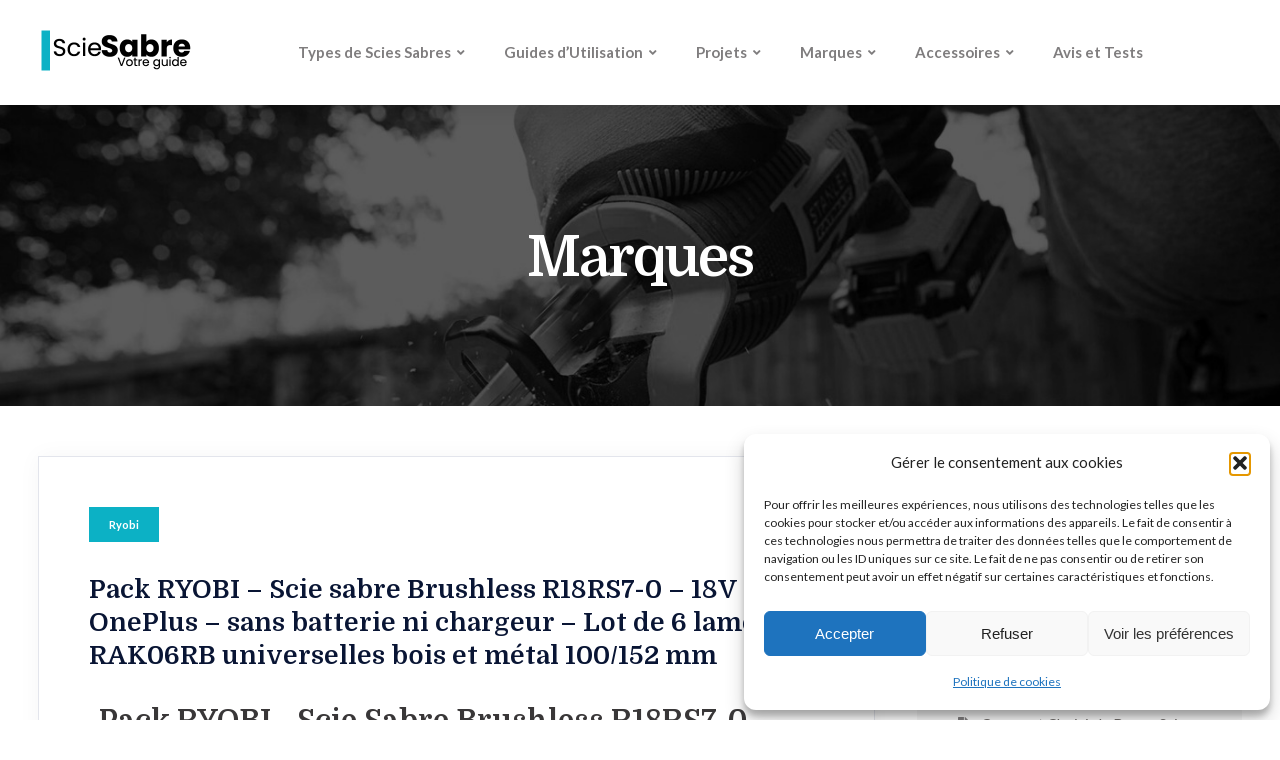

--- FILE ---
content_type: text/html; charset=UTF-8
request_url: https://scie-sabre.fr/category/marques/
body_size: 44698
content:
<!doctype html>
<html lang="fr-FR" prefix="og: https://ogp.me/ns#">
<head>
	<meta charset="UTF-8">
	<meta name="viewport" content="width=device-width, initial-scale=1">
	<link rel="profile" href="https://gmpg.org/xfn/11">
		<style>img:is([sizes="auto" i], [sizes^="auto," i]) { contain-intrinsic-size: 3000px 1500px }</style>
	
<!-- Optimisation des moteurs de recherche par Rank Math - https://rankmath.com/ -->
<title>Archives des Marques - Scie Sabre</title>
<meta name="robots" content="index, follow, max-snippet:-1, max-video-preview:-1, max-image-preview:large"/>
<link rel="canonical" href="https://scie-sabre.fr/category/marques/" />
<link rel="next" href="https://scie-sabre.fr/category/marques/page/2/" />
<meta property="og:locale" content="fr_FR" />
<meta property="og:type" content="article" />
<meta property="og:title" content="Archives des Marques - Scie Sabre" />
<meta property="og:url" content="https://scie-sabre.fr/category/marques/" />
<meta name="twitter:card" content="summary_large_image" />
<meta name="twitter:title" content="Archives des Marques - Scie Sabre" />
<meta name="twitter:label1" content="Articles" />
<meta name="twitter:data1" content="1" />
<script type="application/ld+json" class="rank-math-schema">{"@context":"https://schema.org","@graph":[{"@type":"Organization","@id":"https://scie-sabre.fr/#organization","name":"Scie Sabre"},{"@type":"WebSite","@id":"https://scie-sabre.fr/#website","url":"https://scie-sabre.fr","publisher":{"@id":"https://scie-sabre.fr/#organization"},"inLanguage":"fr-FR"},{"@type":"BreadcrumbList","@id":"https://scie-sabre.fr/category/marques/#breadcrumb","itemListElement":[{"@type":"ListItem","position":"1","item":{"@id":"https://scie-sabre.fr","name":"Accueil"}},{"@type":"ListItem","position":"2","item":{"@id":"https://scie-sabre.fr/category/marques/","name":"Marques"}}]},{"@type":"CollectionPage","@id":"https://scie-sabre.fr/category/marques/#webpage","url":"https://scie-sabre.fr/category/marques/","name":"Archives des Marques - Scie Sabre","isPartOf":{"@id":"https://scie-sabre.fr/#website"},"inLanguage":"fr-FR","breadcrumb":{"@id":"https://scie-sabre.fr/category/marques/#breadcrumb"}}]}</script>
<!-- /Extension Rank Math WordPress SEO -->

<link rel='dns-prefetch' href='//www.googletagmanager.com' />
<link rel='dns-prefetch' href='//fonts.googleapis.com' />
<link rel='dns-prefetch' href='//pagead2.googlesyndication.com' />
<link rel="alternate" type="application/rss+xml" title="Scie Sabre &raquo; Flux" href="https://scie-sabre.fr/feed/" />
<link rel="alternate" type="application/rss+xml" title="Scie Sabre &raquo; Flux de la catégorie Marques" href="https://scie-sabre.fr/category/marques/feed/" />
<script type="text/javascript">
/* <![CDATA[ */
window._wpemojiSettings = {"baseUrl":"https:\/\/s.w.org\/images\/core\/emoji\/15.0.3\/72x72\/","ext":".png","svgUrl":"https:\/\/s.w.org\/images\/core\/emoji\/15.0.3\/svg\/","svgExt":".svg","source":{"concatemoji":"https:\/\/scie-sabre.fr\/wp-includes\/js\/wp-emoji-release.min.js?ver=6.7.1"}};
/*! This file is auto-generated */
!function(i,n){var o,s,e;function c(e){try{var t={supportTests:e,timestamp:(new Date).valueOf()};sessionStorage.setItem(o,JSON.stringify(t))}catch(e){}}function p(e,t,n){e.clearRect(0,0,e.canvas.width,e.canvas.height),e.fillText(t,0,0);var t=new Uint32Array(e.getImageData(0,0,e.canvas.width,e.canvas.height).data),r=(e.clearRect(0,0,e.canvas.width,e.canvas.height),e.fillText(n,0,0),new Uint32Array(e.getImageData(0,0,e.canvas.width,e.canvas.height).data));return t.every(function(e,t){return e===r[t]})}function u(e,t,n){switch(t){case"flag":return n(e,"\ud83c\udff3\ufe0f\u200d\u26a7\ufe0f","\ud83c\udff3\ufe0f\u200b\u26a7\ufe0f")?!1:!n(e,"\ud83c\uddfa\ud83c\uddf3","\ud83c\uddfa\u200b\ud83c\uddf3")&&!n(e,"\ud83c\udff4\udb40\udc67\udb40\udc62\udb40\udc65\udb40\udc6e\udb40\udc67\udb40\udc7f","\ud83c\udff4\u200b\udb40\udc67\u200b\udb40\udc62\u200b\udb40\udc65\u200b\udb40\udc6e\u200b\udb40\udc67\u200b\udb40\udc7f");case"emoji":return!n(e,"\ud83d\udc26\u200d\u2b1b","\ud83d\udc26\u200b\u2b1b")}return!1}function f(e,t,n){var r="undefined"!=typeof WorkerGlobalScope&&self instanceof WorkerGlobalScope?new OffscreenCanvas(300,150):i.createElement("canvas"),a=r.getContext("2d",{willReadFrequently:!0}),o=(a.textBaseline="top",a.font="600 32px Arial",{});return e.forEach(function(e){o[e]=t(a,e,n)}),o}function t(e){var t=i.createElement("script");t.src=e,t.defer=!0,i.head.appendChild(t)}"undefined"!=typeof Promise&&(o="wpEmojiSettingsSupports",s=["flag","emoji"],n.supports={everything:!0,everythingExceptFlag:!0},e=new Promise(function(e){i.addEventListener("DOMContentLoaded",e,{once:!0})}),new Promise(function(t){var n=function(){try{var e=JSON.parse(sessionStorage.getItem(o));if("object"==typeof e&&"number"==typeof e.timestamp&&(new Date).valueOf()<e.timestamp+604800&&"object"==typeof e.supportTests)return e.supportTests}catch(e){}return null}();if(!n){if("undefined"!=typeof Worker&&"undefined"!=typeof OffscreenCanvas&&"undefined"!=typeof URL&&URL.createObjectURL&&"undefined"!=typeof Blob)try{var e="postMessage("+f.toString()+"("+[JSON.stringify(s),u.toString(),p.toString()].join(",")+"));",r=new Blob([e],{type:"text/javascript"}),a=new Worker(URL.createObjectURL(r),{name:"wpTestEmojiSupports"});return void(a.onmessage=function(e){c(n=e.data),a.terminate(),t(n)})}catch(e){}c(n=f(s,u,p))}t(n)}).then(function(e){for(var t in e)n.supports[t]=e[t],n.supports.everything=n.supports.everything&&n.supports[t],"flag"!==t&&(n.supports.everythingExceptFlag=n.supports.everythingExceptFlag&&n.supports[t]);n.supports.everythingExceptFlag=n.supports.everythingExceptFlag&&!n.supports.flag,n.DOMReady=!1,n.readyCallback=function(){n.DOMReady=!0}}).then(function(){return e}).then(function(){var e;n.supports.everything||(n.readyCallback(),(e=n.source||{}).concatemoji?t(e.concatemoji):e.wpemoji&&e.twemoji&&(t(e.twemoji),t(e.wpemoji)))}))}((window,document),window._wpemojiSettings);
/* ]]> */
</script>
<style id='wp-emoji-styles-inline-css' type='text/css'>

	img.wp-smiley, img.emoji {
		display: inline !important;
		border: none !important;
		box-shadow: none !important;
		height: 1em !important;
		width: 1em !important;
		margin: 0 0.07em !important;
		vertical-align: -0.1em !important;
		background: none !important;
		padding: 0 !important;
	}
</style>
<style id='rank-math-toc-block-style-inline-css' type='text/css'>
.wp-block-rank-math-toc-block nav ol{counter-reset:item}.wp-block-rank-math-toc-block nav ol li{display:block}.wp-block-rank-math-toc-block nav ol li:before{content:counters(item, ".") ". ";counter-increment:item}

</style>
<style id='rank-math-rich-snippet-style-inline-css' type='text/css'>
/*!
* Plugin:  Rank Math
* URL: https://rankmath.com/wordpress/plugin/seo-suite/
* Name:  rank-math-review-snippet.css
*/@-webkit-keyframes spin{0%{-webkit-transform:rotate(0deg)}100%{-webkit-transform:rotate(-360deg)}}@keyframes spin{0%{-webkit-transform:rotate(0deg)}100%{-webkit-transform:rotate(-360deg)}}@keyframes bounce{from{-webkit-transform:translateY(0px);transform:translateY(0px)}to{-webkit-transform:translateY(-5px);transform:translateY(-5px)}}@-webkit-keyframes bounce{from{-webkit-transform:translateY(0px);transform:translateY(0px)}to{-webkit-transform:translateY(-5px);transform:translateY(-5px)}}@-webkit-keyframes loading{0%{background-size:20% 50% ,20% 50% ,20% 50%}20%{background-size:20% 20% ,20% 50% ,20% 50%}40%{background-size:20% 100%,20% 20% ,20% 50%}60%{background-size:20% 50% ,20% 100%,20% 20%}80%{background-size:20% 50% ,20% 50% ,20% 100%}100%{background-size:20% 50% ,20% 50% ,20% 50%}}@keyframes loading{0%{background-size:20% 50% ,20% 50% ,20% 50%}20%{background-size:20% 20% ,20% 50% ,20% 50%}40%{background-size:20% 100%,20% 20% ,20% 50%}60%{background-size:20% 50% ,20% 100%,20% 20%}80%{background-size:20% 50% ,20% 50% ,20% 100%}100%{background-size:20% 50% ,20% 50% ,20% 50%}}:root{--rankmath-wp-adminbar-height: 0}#rank-math-rich-snippet-wrapper{overflow:hidden}#rank-math-rich-snippet-wrapper h5.rank-math-title{display:block;font-size:18px;line-height:1.4}#rank-math-rich-snippet-wrapper .rank-math-review-image{float:right;max-width:40%;margin-left:15px}#rank-math-rich-snippet-wrapper .rank-math-review-data{margin-bottom:15px}#rank-math-rich-snippet-wrapper .rank-math-total-wrapper{width:100%;padding:0 0 20px 0;float:left;clear:both;position:relative;-webkit-box-sizing:border-box;box-sizing:border-box}#rank-math-rich-snippet-wrapper .rank-math-total-wrapper .rank-math-total{border:0;display:block;margin:0;width:auto;float:left;text-align:left;padding:0;font-size:24px;line-height:1;font-weight:700;-webkit-box-sizing:border-box;box-sizing:border-box;overflow:hidden}#rank-math-rich-snippet-wrapper .rank-math-total-wrapper .rank-math-review-star{float:left;margin-left:15px;margin-top:5px;position:relative;z-index:99;line-height:1}#rank-math-rich-snippet-wrapper .rank-math-total-wrapper .rank-math-review-star .rank-math-review-result-wrapper{display:inline-block;white-space:nowrap;position:relative;color:#e7e7e7}#rank-math-rich-snippet-wrapper .rank-math-total-wrapper .rank-math-review-star .rank-math-review-result-wrapper .rank-math-review-result{position:absolute;top:0;left:0;overflow:hidden;white-space:nowrap;color:#ffbe01}#rank-math-rich-snippet-wrapper .rank-math-total-wrapper .rank-math-review-star .rank-math-review-result-wrapper i{font-size:18px;-webkit-text-stroke-width:1px;font-style:normal;padding:0 2px;line-height:inherit}#rank-math-rich-snippet-wrapper .rank-math-total-wrapper .rank-math-review-star .rank-math-review-result-wrapper i:before{content:"\2605"}body.rtl #rank-math-rich-snippet-wrapper .rank-math-review-image{float:left;margin-left:0;margin-right:15px}body.rtl #rank-math-rich-snippet-wrapper .rank-math-total-wrapper .rank-math-total{float:right}body.rtl #rank-math-rich-snippet-wrapper .rank-math-total-wrapper .rank-math-review-star{float:right;margin-left:0;margin-right:15px}body.rtl #rank-math-rich-snippet-wrapper .rank-math-total-wrapper .rank-math-review-star .rank-math-review-result{left:auto;right:0}@media screen and (max-width: 480px){#rank-math-rich-snippet-wrapper .rank-math-review-image{display:block;max-width:100%;width:100%;text-align:center;margin-right:0}#rank-math-rich-snippet-wrapper .rank-math-review-data{clear:both}}.clear{clear:both}

</style>
<style id='classic-theme-styles-inline-css' type='text/css'>
/*! This file is auto-generated */
.wp-block-button__link{color:#fff;background-color:#32373c;border-radius:9999px;box-shadow:none;text-decoration:none;padding:calc(.667em + 2px) calc(1.333em + 2px);font-size:1.125em}.wp-block-file__button{background:#32373c;color:#fff;text-decoration:none}
</style>
<style id='global-styles-inline-css' type='text/css'>
:root{--wp--preset--aspect-ratio--square: 1;--wp--preset--aspect-ratio--4-3: 4/3;--wp--preset--aspect-ratio--3-4: 3/4;--wp--preset--aspect-ratio--3-2: 3/2;--wp--preset--aspect-ratio--2-3: 2/3;--wp--preset--aspect-ratio--16-9: 16/9;--wp--preset--aspect-ratio--9-16: 9/16;--wp--preset--color--black: #000000;--wp--preset--color--cyan-bluish-gray: #abb8c3;--wp--preset--color--white: #ffffff;--wp--preset--color--pale-pink: #f78da7;--wp--preset--color--vivid-red: #cf2e2e;--wp--preset--color--luminous-vivid-orange: #ff6900;--wp--preset--color--luminous-vivid-amber: #fcb900;--wp--preset--color--light-green-cyan: #7bdcb5;--wp--preset--color--vivid-green-cyan: #00d084;--wp--preset--color--pale-cyan-blue: #8ed1fc;--wp--preset--color--vivid-cyan-blue: #0693e3;--wp--preset--color--vivid-purple: #9b51e0;--wp--preset--gradient--vivid-cyan-blue-to-vivid-purple: linear-gradient(135deg,rgba(6,147,227,1) 0%,rgb(155,81,224) 100%);--wp--preset--gradient--light-green-cyan-to-vivid-green-cyan: linear-gradient(135deg,rgb(122,220,180) 0%,rgb(0,208,130) 100%);--wp--preset--gradient--luminous-vivid-amber-to-luminous-vivid-orange: linear-gradient(135deg,rgba(252,185,0,1) 0%,rgba(255,105,0,1) 100%);--wp--preset--gradient--luminous-vivid-orange-to-vivid-red: linear-gradient(135deg,rgba(255,105,0,1) 0%,rgb(207,46,46) 100%);--wp--preset--gradient--very-light-gray-to-cyan-bluish-gray: linear-gradient(135deg,rgb(238,238,238) 0%,rgb(169,184,195) 100%);--wp--preset--gradient--cool-to-warm-spectrum: linear-gradient(135deg,rgb(74,234,220) 0%,rgb(151,120,209) 20%,rgb(207,42,186) 40%,rgb(238,44,130) 60%,rgb(251,105,98) 80%,rgb(254,248,76) 100%);--wp--preset--gradient--blush-light-purple: linear-gradient(135deg,rgb(255,206,236) 0%,rgb(152,150,240) 100%);--wp--preset--gradient--blush-bordeaux: linear-gradient(135deg,rgb(254,205,165) 0%,rgb(254,45,45) 50%,rgb(107,0,62) 100%);--wp--preset--gradient--luminous-dusk: linear-gradient(135deg,rgb(255,203,112) 0%,rgb(199,81,192) 50%,rgb(65,88,208) 100%);--wp--preset--gradient--pale-ocean: linear-gradient(135deg,rgb(255,245,203) 0%,rgb(182,227,212) 50%,rgb(51,167,181) 100%);--wp--preset--gradient--electric-grass: linear-gradient(135deg,rgb(202,248,128) 0%,rgb(113,206,126) 100%);--wp--preset--gradient--midnight: linear-gradient(135deg,rgb(2,3,129) 0%,rgb(40,116,252) 100%);--wp--preset--font-size--small: 13px;--wp--preset--font-size--medium: 20px;--wp--preset--font-size--large: 36px;--wp--preset--font-size--x-large: 42px;--wp--preset--spacing--20: 0.44rem;--wp--preset--spacing--30: 0.67rem;--wp--preset--spacing--40: 1rem;--wp--preset--spacing--50: 1.5rem;--wp--preset--spacing--60: 2.25rem;--wp--preset--spacing--70: 3.38rem;--wp--preset--spacing--80: 5.06rem;--wp--preset--shadow--natural: 6px 6px 9px rgba(0, 0, 0, 0.2);--wp--preset--shadow--deep: 12px 12px 50px rgba(0, 0, 0, 0.4);--wp--preset--shadow--sharp: 6px 6px 0px rgba(0, 0, 0, 0.2);--wp--preset--shadow--outlined: 6px 6px 0px -3px rgba(255, 255, 255, 1), 6px 6px rgba(0, 0, 0, 1);--wp--preset--shadow--crisp: 6px 6px 0px rgba(0, 0, 0, 1);}:where(.is-layout-flex){gap: 0.5em;}:where(.is-layout-grid){gap: 0.5em;}body .is-layout-flex{display: flex;}.is-layout-flex{flex-wrap: wrap;align-items: center;}.is-layout-flex > :is(*, div){margin: 0;}body .is-layout-grid{display: grid;}.is-layout-grid > :is(*, div){margin: 0;}:where(.wp-block-columns.is-layout-flex){gap: 2em;}:where(.wp-block-columns.is-layout-grid){gap: 2em;}:where(.wp-block-post-template.is-layout-flex){gap: 1.25em;}:where(.wp-block-post-template.is-layout-grid){gap: 1.25em;}.has-black-color{color: var(--wp--preset--color--black) !important;}.has-cyan-bluish-gray-color{color: var(--wp--preset--color--cyan-bluish-gray) !important;}.has-white-color{color: var(--wp--preset--color--white) !important;}.has-pale-pink-color{color: var(--wp--preset--color--pale-pink) !important;}.has-vivid-red-color{color: var(--wp--preset--color--vivid-red) !important;}.has-luminous-vivid-orange-color{color: var(--wp--preset--color--luminous-vivid-orange) !important;}.has-luminous-vivid-amber-color{color: var(--wp--preset--color--luminous-vivid-amber) !important;}.has-light-green-cyan-color{color: var(--wp--preset--color--light-green-cyan) !important;}.has-vivid-green-cyan-color{color: var(--wp--preset--color--vivid-green-cyan) !important;}.has-pale-cyan-blue-color{color: var(--wp--preset--color--pale-cyan-blue) !important;}.has-vivid-cyan-blue-color{color: var(--wp--preset--color--vivid-cyan-blue) !important;}.has-vivid-purple-color{color: var(--wp--preset--color--vivid-purple) !important;}.has-black-background-color{background-color: var(--wp--preset--color--black) !important;}.has-cyan-bluish-gray-background-color{background-color: var(--wp--preset--color--cyan-bluish-gray) !important;}.has-white-background-color{background-color: var(--wp--preset--color--white) !important;}.has-pale-pink-background-color{background-color: var(--wp--preset--color--pale-pink) !important;}.has-vivid-red-background-color{background-color: var(--wp--preset--color--vivid-red) !important;}.has-luminous-vivid-orange-background-color{background-color: var(--wp--preset--color--luminous-vivid-orange) !important;}.has-luminous-vivid-amber-background-color{background-color: var(--wp--preset--color--luminous-vivid-amber) !important;}.has-light-green-cyan-background-color{background-color: var(--wp--preset--color--light-green-cyan) !important;}.has-vivid-green-cyan-background-color{background-color: var(--wp--preset--color--vivid-green-cyan) !important;}.has-pale-cyan-blue-background-color{background-color: var(--wp--preset--color--pale-cyan-blue) !important;}.has-vivid-cyan-blue-background-color{background-color: var(--wp--preset--color--vivid-cyan-blue) !important;}.has-vivid-purple-background-color{background-color: var(--wp--preset--color--vivid-purple) !important;}.has-black-border-color{border-color: var(--wp--preset--color--black) !important;}.has-cyan-bluish-gray-border-color{border-color: var(--wp--preset--color--cyan-bluish-gray) !important;}.has-white-border-color{border-color: var(--wp--preset--color--white) !important;}.has-pale-pink-border-color{border-color: var(--wp--preset--color--pale-pink) !important;}.has-vivid-red-border-color{border-color: var(--wp--preset--color--vivid-red) !important;}.has-luminous-vivid-orange-border-color{border-color: var(--wp--preset--color--luminous-vivid-orange) !important;}.has-luminous-vivid-amber-border-color{border-color: var(--wp--preset--color--luminous-vivid-amber) !important;}.has-light-green-cyan-border-color{border-color: var(--wp--preset--color--light-green-cyan) !important;}.has-vivid-green-cyan-border-color{border-color: var(--wp--preset--color--vivid-green-cyan) !important;}.has-pale-cyan-blue-border-color{border-color: var(--wp--preset--color--pale-cyan-blue) !important;}.has-vivid-cyan-blue-border-color{border-color: var(--wp--preset--color--vivid-cyan-blue) !important;}.has-vivid-purple-border-color{border-color: var(--wp--preset--color--vivid-purple) !important;}.has-vivid-cyan-blue-to-vivid-purple-gradient-background{background: var(--wp--preset--gradient--vivid-cyan-blue-to-vivid-purple) !important;}.has-light-green-cyan-to-vivid-green-cyan-gradient-background{background: var(--wp--preset--gradient--light-green-cyan-to-vivid-green-cyan) !important;}.has-luminous-vivid-amber-to-luminous-vivid-orange-gradient-background{background: var(--wp--preset--gradient--luminous-vivid-amber-to-luminous-vivid-orange) !important;}.has-luminous-vivid-orange-to-vivid-red-gradient-background{background: var(--wp--preset--gradient--luminous-vivid-orange-to-vivid-red) !important;}.has-very-light-gray-to-cyan-bluish-gray-gradient-background{background: var(--wp--preset--gradient--very-light-gray-to-cyan-bluish-gray) !important;}.has-cool-to-warm-spectrum-gradient-background{background: var(--wp--preset--gradient--cool-to-warm-spectrum) !important;}.has-blush-light-purple-gradient-background{background: var(--wp--preset--gradient--blush-light-purple) !important;}.has-blush-bordeaux-gradient-background{background: var(--wp--preset--gradient--blush-bordeaux) !important;}.has-luminous-dusk-gradient-background{background: var(--wp--preset--gradient--luminous-dusk) !important;}.has-pale-ocean-gradient-background{background: var(--wp--preset--gradient--pale-ocean) !important;}.has-electric-grass-gradient-background{background: var(--wp--preset--gradient--electric-grass) !important;}.has-midnight-gradient-background{background: var(--wp--preset--gradient--midnight) !important;}.has-small-font-size{font-size: var(--wp--preset--font-size--small) !important;}.has-medium-font-size{font-size: var(--wp--preset--font-size--medium) !important;}.has-large-font-size{font-size: var(--wp--preset--font-size--large) !important;}.has-x-large-font-size{font-size: var(--wp--preset--font-size--x-large) !important;}
:where(.wp-block-post-template.is-layout-flex){gap: 1.25em;}:where(.wp-block-post-template.is-layout-grid){gap: 1.25em;}
:where(.wp-block-columns.is-layout-flex){gap: 2em;}:where(.wp-block-columns.is-layout-grid){gap: 2em;}
:root :where(.wp-block-pullquote){font-size: 1.5em;line-height: 1.6;}
</style>
<link rel='stylesheet' id='contact-form-7-css' href='https://scie-sabre.fr/wp-content/plugins/contact-form-7/includes/css/styles.css?ver=6.1.4' type='text/css' media='all' />
<link rel='stylesheet' id='cmplz-general-css' href='https://scie-sabre.fr/wp-content/plugins/complianz-gdpr/assets/css/cookieblocker.min.css?ver=1765989763' type='text/css' media='all' />
<link rel='stylesheet' id='parent-style-css' href='https://scie-sabre.fr/wp-content/themes/torney-progression/style.css?ver=6.7.1' type='text/css' media='all' />
<link rel='stylesheet' id='child-style-css' href='https://scie-sabre.fr/wp-content/themes/torney-progression-child/style.css?ver=6.7.1' type='text/css' media='all' />
<link rel='stylesheet' id='torney-progression-style-css' href='https://scie-sabre.fr/wp-content/themes/torney-progression-child/style.css?ver=6.7.1' type='text/css' media='all' />
<link rel='stylesheet' id='torney-progression-google-fonts-css' href='//fonts.googleapis.com/css?family=Lato%3A300%2C400%2C700%7CDomine%3A400%2C600%2C700%7C%26subset%3Dlatin&#038;ver=1.0.0' type='text/css' media='all' />
<link rel='stylesheet' id='font-awesome-5-css' href='https://scie-sabre.fr/wp-content/themes/torney-progression/inc/fonts/font-awesome/css/font-awesome-5.css?ver=1.0.0' type='text/css' media='all' />
<link rel='stylesheet' id='torney-progression-studios-custom-style-css' href='https://scie-sabre.fr/wp-content/themes/torney-progression/css/progression_studios_custom_styles.css?ver=6.7.1' type='text/css' media='all' />
<style id='torney-progression-studios-custom-style-inline-css' type='text/css'>

	
	
	
	
	
	body #logo-pro img {
		width:160px;
		padding-top:28px;
		padding-bottom:28px;
	}
		
	#content-pro ul.products li.product ul.torney-shop-index-category li a:hover,
	a, ul.progression-post-meta li a:hover, .sidebar ul li.current-cat, .sidebar ul li.current-cat a,
.sidebar a:hover {
		color:#0cb1c5;
	}
	a:hover {
		color:#393738;
	}
	#torney-progression-header-top .sf-mega, header ul .sf-mega {margin-left:-600px; width:1200px;}
	body .elementor-section.elementor-section-boxed > .elementor-container {max-width:1200px;}
	body.elementor-page.single-product  #content-pro .width-container-pro, .width-container-pro, .width-container-over-ride {  width:1200px; }
	body.elementor-page .width-container-over-ride {  width:1180px; }
	
		 header#masthead-pro { background-color:#ffffff;
	}
	
	body.progression-studios-header-sidebar-before #progression-inline-icons .progression-studios-social-icons, body.progression-studios-header-sidebar-before:before, header#masthead-pro {
		
		background-repeat: no-repeat; background-position:center center; background-size: cover;
	}
	body {
		background-color:#ffffff;
		
		background-repeat: no-repeat; background-position:center center; background-size: cover; background-attachment: fixed;
	}
	#page-title-pro {
		background-color:#393738;
		
	}
	#page-title-overlay-image {
		background-image:url(http://scie-sabre.fr/wp-content/uploads/2023/06/page-titles-1.jpg);
		background-repeat: no-repeat; background-position:center center; background-size: cover;
	}
	
	body.single-post #page-title-overlay-image { 
		 
		background-repeat: no-repeat; background-position:center center; background-size: cover;
	}
	#progression-studios-page-title-container {
		padding-top:125px;
		padding-bottom:120px;
		text-align:center;
	}
	#progression-studios-post-page-title:before, #page-title-pro:before {
			background: -moz-linear-gradient(top, rgba(0,0,0,0) 0%, rgba(0,0,0,0) 100%);
			background: -webkit-linear-gradient(top, rgba(0,0,0,0) 0%,rgba(0,0,0,0) 100%);
			background: linear-gradient(to bottom, rgba(0,0,0,0) 0%, rgba(0,0,0,0) 100%);
		}
	body.single-post #page-title-pro:before {
			background: -moz-linear-gradient(top, rgba(0,0,0,0.65) 0%, rgba(0,0,0,0.65) 100%);
			background: -webkit-linear-gradient(top, rgba(0,0,0,0.65) 0%,rgba(0,0,0,0.65) 100%);
			background: linear-gradient(to bottom, rgba(0,0,0,0.65) 0%, rgba(0,0,0,0.65) 100%);
		}
	body.single-post #progression-studios-page-title-container {
		padding-top:350px;
		padding-bottom:65px;
	}
	
	body.single-portfolio_torney #progression-studios-page-title-container {
		padding-top:350px;
		padding-bottom:25px;
	}
	
	.sidebar-item { background:#f6f6f6; }
	.sidebar ul li { border-color:rgba(0,0,0,  0.07); }
	
	ul.progression-studios-header-social-icons li {
		color:#ffffff;
		font-size:11px;
	}
	ul.progression-studios-header-social-icons li a {
		margin-top:0px;
		background:#312f30;
		color:#ffffff;
		font-size:11px;
	}
	ul.progression-studios-header-social-icons li a i {
		position:relative;
		top:4px;
	}
	.progression_studios_force_light_navigation_color .progression-sticky-scrolled #progression-header-icons-inline-display ul.p
	s li a, 
	.progression_studios_force_dark_navigation_color .progression-sticky-scrolled #progression-header-icons-inline-display ul.progression-studios-header-social-icons li a {
		color:#ffffff;
	}
	.progression_studios_force_light_navigation_color .progression-sticky-scrolled #progression-header-icons-inline-display ul.progression-studios-header-social-icons li a:hover, 
	.progression_studios_force_dark_navigation_color .progression-sticky-scrolled #progression-header-icons-inline-display ul.progression-studios-header-social-icons li a:hover {
		color:#ffffff;
	}
	#torney-progression-header-top ul.progression-studios-header-social-icons li a {
		background:#312f30;
		color:#ffffff;
	}
	#torney-progression-header-top ul.progression-studios-header-social-icons li a:hover,
	ul.progression-studios-header-social-icons li a:hover {
		background:#e0a067;
		color:#ffffff;
	}
	
	#main-nav-mobile ul.progression-studios-call-to-action li a:hover,
	ul.progression-studios-call-to-action li a {
		background:#0cb1c5;
		color:#ffffff;
		font-size:12px;
		margin-top:31px;
	}

	ul.progression-studios-call-to-action li a:hover {
		background:#312f30;
		color:#ffffff;
	}
	/* START BLOG STYLES */	
	#page-title-pro.page-title-pro-post-page {
		
		
		background-repeat: no-repeat; background-position:center center; background-size: cover;
	}
	.progression-blog-content {
		border-color:#e3e5ec;
	}
	
	.wp-block-search input.wp-block-search__input,
	.search-form input.search-field {
		background-color:#f6f6f6;
		border-color:#f6f6f6;
	}
	
	#progression-studios-woocommerce-single-top .quantity input,
	body #content-pro .width-container-pro .woocommerce textarea,
	body #content-pro .width-container-pro .woocommerce .shop_table input#coupon_code[type=text],
	body #content-pro .width-container-pro .woocommerce input[type=text],
	body #content-pro .width-container-pro .woocommerce input[type=password],
	body #content-pro .width-container-pro .woocommerce input[type=url],
	body #content-pro .width-container-pro .woocommerce input[type=tel],
	body #content-pro .width-container-pro .woocommerce input[type=number],
	body #content-pro .width-container-pro .woocommerce input[type=color],
	body #content-pro .width-container-pro .woocommerce input[type=email],
	.wp-block-categories-dropdown select,
	.wp-block-archives-dropdown select,
	#respond select,
	.wpcf7 select, .widget select,
	#progression-studios-woocommerce-single-top table.variations td.value select,
	.woocommerce-page form.woocommerce-ordering select {
		background-color:#f6f6f6;
		border-color:#f6f6f6;
	}
	
	.comment-body {
		background-color:#f6f6f6;
	}
	.comment-body:before {
		border-right-color:#f6f6f6;
	}
	
	h2.progression-blog-title a {color:#091534;}
	h2.progression-blog-title a:hover {color:#0cb1c5;}
    
	.progression-blog-content a.more-link {
			display:none;
	}

	/* END BLOG STYLES */
	/* START SHOP STYLES */
	#progression-studios-woocommerce-single-bottom .related.products {
			display:none;
	}

	#content-pro ul.products h2.woocommerce-loop-category__title mark {
			display:none;
	}
	#progression-studios-woocommerce-single-bottom .woocommerce-tabs ul.wc-tabs li.active {
		background:#e1e4ec;
	}
	body #content-pro .width-container-pro .woocommerce-ResetPassword,
	body #content-pro .width-container-pro .woocommerce-form-register,
	body #content-pro .width-container-pro .woocommerce-form-login,
	body #content-pro .width-container-pro .woocommerce-form-coupon,
	#progression-studios-woocommerce-single-bottom,
	.torney-divider-below-price, #progression-studios-woocommerce-single-top .product_meta {
		border-color:#e1e4ec;
	}
	.progression-studios-shop-index-text {
			border-color:#e1e4ec;
			background:#ffffff;
	}
	#progression-studios-woocommerce-single-bottom {
		background:#ffffff;
	}
	/* END SHOP STYLES */
	/* START BUTTON STYLES */
	body .woocommerce form .form-row .select2-container .selection .select2-selection,
	#content-pro .woocommerce table.shop_table .coupon input#coupon_code, #content-pro .woocommerce table.shop_table input, form.checkout.woocommerce-checkout textarea.input-text, form.checkout.woocommerce-checkout input.input-text,
	.post-password-form input, .wpcf7 select, #respond textarea, #respond input, .wpcf7-form input, .wpcf7-form textarea {
		background-color:#f6f6f6;
		border-color:#f6f6f6;
	}
	.progression-studios-shop-overlay-buttons a.added_to_cart, .wp-block-button a.wp-block-button__link, .post-password-form input[type=submit], #respond input.submit, .wpcf7-form input.wpcf7-submit,
	.infinite-nav-pro a, #boxed-layout-pro .woocommerce .shop_table input.button, #boxed-layout-pro .form-submit input#submit, #boxed-layout-pro #customer_login input.button, #boxed-layout-pro .woocommerce-checkout-payment input.button, #boxed-layout-pro button.button, #boxed-layout-pro a.button  {
		font-size:14px;
	}
	
	.wpcf7 select, .post-password-form input, #respond textarea, #respond input, .wpcf7-form input, .wpcf7-form textarea {
		border-radius:0px;
	}
	#helpmeeout-login-form:before {
		border-bottom: 8px solid #0cb1c5;
	}
    .boosted-elements-team-content {
        border-color:#0cb1c5;
    }
	.wp-block-button.is-style-outline a.wp-block-button__link {
		border-color: #0cb1c5;
		color: #0cb1c5;
	}
	body .wpd-av {
		border-color: #312f30;		
	}
	body .wpd-av button.yes {
		background-color: #312f30;
		color: #ffffff;
	}
	body .wpd-av button.yes:hover {
		border-color: #0cb1c5;
		background-color: #0cb1c5;
		color: #ffffff;
	}
	.progression-blog-content a.more-link:hover {
		border-color: #0cb1c5;
		background-color: #0cb1c5;
		color: #ffffff;
	}
	.wp-block-button.is-style-outline a.wp-block-button__link:hover {
		background: #0cb1c5;
	}
	.progression-page-nav a:hover span {
		color:#ffffff;
	}
	.progression-page-nav a:hover,
	.progression-page-nav span.current span {
		color:#ffffff;
		background:#0cb1c5;
	}
	#torney-progression-header-top .progression-button:hover,
	.progression-button,
	ul.portfolio-category-single li a,
	ul.portfolio-category-index li a,
	.blog-meta-category-list a, .blog-single-category-display a,
	#content-pro ul.page-numbers li a:hover, #content-pro ul.page-numbers li span.current {
		color:#ffffff;
		background:#0cb1c5;
		border-radius:0px;
	}
	.progression-studios-sticky-post {
		border-radius:0px;
	}
	.flex-direction-nav a:hover, #boxed-layout-pro .woocommerce-shop-single .summary button.button,
	#boxed-layout-pro .woocommerce-shop-single .summary a.button {
		color:#ffffff;
		background:#0cb1c5;
	}
	.tags-progression-studios a,
	.progression-sticky-scrolled header#masthead-pro #progression-checkout-basket a.cart-button-header-cart, #progression-checkout-basket a.cart-button-header-cart, .progression-studios-shop-overlay-buttons a.added_to_cart, .infinite-nav-pro a, .wp-block-button a.wp-block-button__link, .woocommerce form input.button, .woocommerce form input.woocommerce-Button, button.wpneo_donate_button, .sidebar ul.progression-studios-social-widget li a, body .woocommerce nav.woocommerce-MyAccount-navigation li.is-active a, .post-password-form input[type=submit], #respond input.submit, .wpcf7-form input.wpcf7-submit, #boxed-layout-pro .woocommerce .shop_table input.button, #boxed-layout-pro .form-submit input#submit, #boxed-layout-pro #customer_login input.button, #boxed-layout-pro .woocommerce-checkout-payment input.button, #boxed-layout-pro button.button, #boxed-layout-pro a.button {
		color:#ffffff;
		background:#0cb1c5;
		border-radius:0px;
		letter-spacing:0em;
	}
	.tagcloud a {
		border-radius:0px;
	}
	.mc4wp-form input[type='submit'],
	.tagcloud a {
		color:#ffffff;
		background:#0cb1c5;
	}
	.mobile-menu-icon-pro span.progression-mobile-menu-text,
	#boxed-layout-pro .woocommerce-shop-single .summary button.button,
	#boxed-layout-pro .woocommerce-shop-single .summary a.button {
		letter-spacing:0em;
	}
	body .woocommerce nav.woocommerce-MyAccount-navigation li.is-active a { border-radius:0px; }
	
	.sidebar-item .search-form input.search-field:focus,
	.wp-block-categories-dropdown select:focus,
	.wp-block-archives-dropdown select:focus, .sidebar .widget select:focus,
	#respond select:focus,  .sidebar .widget_search .search-form input.search-field:focus, .wp-block-search input.wp-block-search__input:focus,
	body #content-pro .width-container-pro .woocommerce textarea:focus, body #content-pro .width-container-pro .woocommerce .shop_table input#coupon_code:focus[type=text], body #content-pro .width-container-pro .woocommerce input:focus[type=text], body #content-pro .width-container-pro .woocommerce input:focus[type=password], body #content-pro .width-container-pro .woocommerce input:focus[type=url], body #content-pro .width-container-pro .woocommerce input:focus[type=tel],body #content-pro .width-container-pro .woocommerce input:focus[type=number], 	body #content-pro .width-container-pro .woocommerce input:focus[type=color], body #content-pro .width-container-pro .woocommerce input:focus[type=email],
	#progression-studios-woocommerce-single-top table.variations td.value select:focus,
	.woocommerce-page form.woocommerce-ordering select:focus,
	#panel-search-progression .search-form input.search-field:focus, body .woocommerce-shop-single table.variations td.value select:focus,  form#mc-embedded-subscribe-form  .mc-field-group input:focus, .wpcf7-form select:focus, .post-password-form input:focus, .search-form input.search-field:focus, #respond textarea:focus, #respond input:focus, .wpcf7-form input:focus, .wpcf7-form textarea:focus,
	.widget.widget_price_filter form .price_slider_wrapper .price_slider .ui-slider-handle {
		border-color:#0cb1c5;
		outline:none;
	}
	#progression-studios-woocommerce-single-top .quantity input:focus, .mc4wp-form input:focus, .widget select:focus {
		border-color:#0cb1c5;
		outline:none;
	}
	.rtl blockquote, blockquote, blockquote.alignleft, blockquote.alignright {
		border-color:#0cb1c5;
	}
	body .woocommerce .woocommerce-MyAccount-content {
		border-left-color:#0cb1c5;
	}
	
	.widget.widget_price_filter form .price_slider_wrapper .price_slider .ui-slider-range {
		background:#0cb1c5;
	}
	body #progression-studios-woocommerce-single-top span.onsale:before, #boxed-layout-pro ul.products li.product span.onsale:before {
		color:#ffffff;
		background:#312f30;
	}
	
	
	.tagcloud a:hover, .progression-button:hover, .tags-progression-studios a:hover,
	.blog-single-category-display a:hover, ul.portfolio-category-index li a:hover, ul.portfolio-category-single li a:hover, a.progression-portfolio-button:hover,
	.blog-meta-category-list a:hover, .mc4wp-form input[type='submit']:hover,
	.progression-studios-shop-overlay-buttons a.added_to_cart:hover, .infinite-nav-pro a:hover, .wp-block-button a.wp-block-button__link:hover, .woocommerce form input.button:hover, .woocommerce form input.woocommerce-Button:hover, #boxed-layout-pro .woocommerce-shop-single .summary button.button:hover, #boxed-layout-pro .woocommerce-shop-single .summary a.button:hover, .progression-studios-blog-cat-overlay a, .progression-studios-blog-cat-overlay a:hover, .sidebar ul.progression-studios-social-widget li a:hover,  #boxed-layout-pro .woocommerce .shop_table input.button:hover, #boxed-layout-pro .form-submit input#submit:hover, #boxed-layout-pro #customer_login input.button:hover, #boxed-layout-pro .woocommerce-checkout-payment input.button:hover, #boxed-layout-pro button.button:hover, #boxed-layout-pro a.button:hover, .post-password-form input[type=submit]:hover, #respond input.submit:hover, .wpcf7-form input.wpcf7-submit:hover {
		color:#ffffff;
		background:#312f30;
	}
	.sidebar .star-rating, .sidebar .star-rating:before, .comment-form-rating .stars a, .comment-form-rating .stars a:before, .commentlist .star-rating, .commentlist .star-rating:before, #progression-studios-woocommerce-single-top .star-rating, #progression-studios-woocommerce-single-top .star-rating:before, #content-pro ul.products .star-rating, #content-pro ul.products .star-rating:before {
		color:#ec0e16;
	}
	.sidebar .star-rating:before,
	.commentlist .star-rating:before,
	#progression-studios-woocommerce-single-top .star-rating:before,
	#content-pro ul.products .star-rating:before {
		color:#ec0e16;
	}

	.highlight-pro:before {
		background:#312f30;
	}
	/* END BUTTON STYLES */
	/* START Sticky Nav Styles */
	body.single-post .progression-sticky-scrolled header#masthead-pro, .progression-sticky-scrolled header#masthead-pro, .progression-studios-transparent-header .progression-sticky-scrolled header#masthead-pro { background-color:#ffffff; }
	body .progression-sticky-scrolled #logo-pro img {
		
		
		
	}
	
		
	
	
	/* END Sticky Nav Styles */
	/* START Main Navigation Customizer Styles */
	#progression-shopping-cart-count a.progression-count-icon-nav, nav#site-navigation { letter-spacing: 0em; }
	#progression-header-icons-inline-display ul.progression-studios-header-social-icons li a {
		margin-top:36px;
		margin-bottom:37px;
		font-size:12px;
		position:relative;
	}
	#progression-header-icons-inline-display ul.progression-studios-header-social-icons li .text-social-progression-studios {
		display:inline-block;
		padding-top:40px;
		padding-bottom:39px;
		font-size:15px;
	}
	.mobile-menu-icon-pro {
		min-width:21px;
		color:#393738;
		padding-top:41px;
		padding-bottom:40px;
		font-size:21px;
	}
	.mobile-menu-icon-pro:hover {
		color:#393738;
	}
	.active-mobile-icon-pro .mobile-menu-icon-pro {
		color:#393738;
	}
	.mobile-menu-icon-pro span.progression-mobile-menu-text {
		font-size:15px;
	}
	#progression-shopping-cart-count span.progression-cart-count {
		top:44px;
	}
	#progression-shopping-cart-count a.progression-count-icon-nav .shopping-cart-header-icon {
		color:#7f7d7e;
		padding-top:40px;
		padding-bottom:40px;
		height:25px;
		line-height:25px;
		font-size:25px;
	}
	.progression_studios_force_light_navigation_color .progression-sticky-scrolled #progression-shopping-cart-count a.progression-count-icon-nav .shopping-cart-header-icon, .progression_studios_force_light_navigation_color .progression-sticky-scrolled #progression-shopping-cart-toggle.activated-class a .shopping-cart-header-icon,  .progression_studios_force_dark_navigation_color .progression-sticky-scrolled #progression-shopping-cart-count a.progression-count-icon-nav .shopping-cart-header-icon, .progression_studios_force_dark_navigation_color .progression-sticky-scrolled #progression-shopping-cart-toggle.activated-class a .shopping-cart-header-icon {
		color:#7f7d7e;
	}
	.progression_studios_force_light_navigation_color .progression-sticky-scrolled #progression-shopping-cart-count a.progression-count-icon-nav .shopping-cart-header-icon:hover, .progression_studios_force_light_navigation_color .progression-sticky-scrolled #progression-shopping-cart-toggle.activated-class a .shopping-cart-header-icon:hover, .progression_studios_force_dark_navigation_color .progression-sticky-scrolled #progression-shopping-cart-count a.progression-count-icon-nav .shopping-cart-header-icon:hover, .progression_studios_force_dark_navigation_color .progression-sticky-scrolled #progression-shopping-cart-toggle.activated-class a .shopping-cart-header-icon:hover, .activated-class #progression-shopping-cart-count a.progression-count-icon-nav .shopping-cart-header-icon, #progression-shopping-cart-count a.progression-count-icon-nav:hover .shopping-cart-header-icon {
		color:#393738;
	}
	#progression-studios-header-search-icon .progression-icon-search {
		color:#7f7d7e;
		padding-top:41px;
		padding-bottom:41px;
		height:23px;
		line-height:23px;
		font-size:23px;
	}
	nav#site-navigation {
		padding-top:54px;
	}
	.sf-menu a {
		color:#7f7d7e;
		margin-top:-54px;
		padding-top:45px;
		padding-bottom:45px;
		font-size:15px;
		
	}
	.sf-menu li li a {
		margin-top:auto;
	}
	.progression_studios_force_light_navigation_color .progression-sticky-scrolled  #progression-inline-icons .progression-studios-social-icons a,
	.progression_studios_force_dark_navigation_color .progression-sticky-scrolled  #progression-inline-icons .progression-studios-social-icons a,
	.progression_studios_force_dark_navigation_color .progression-sticky-scrolled #progression-studios-header-search-icon .progression-icon-search, 
	.progression_studios_force_dark_navigation_color .progression-sticky-scrolled #progression-studios-header-login-container a.progresion-studios-login-icon, 
	.progression_studios_force_dark_navigation_color .progression-sticky-scrolled .sf-menu a,
	.progression_studios_force_light_navigation_color .progression-sticky-scrolled #progression-studios-header-search-icon .progression-icon-search,
	.progression_studios_force_light_navigation_color .progression-sticky-scrolled #progression-studios-header-login-container a.progresion-studios-login-icon, 
	.progression_studios_force_light_navigation_color .progression-sticky-scrolled .sf-menu a  {
		color:#7f7d7e;
	}
	
		.sf-menu a:before {
			background:#0cb1c5;
		}
		.sf-menu a:hover:before, .sf-menu li.sfHover a:before, .sf-menu li.current-menu-item a:before {
			opacity:1;
			background:#0cb1c5;
		}
		.progression_studios_force_dark_navigation_color .progression-sticky-scrolled .sf-menu a:before, 
		.progression_studios_force_dark_navigation_color .progression-sticky-scrolled .sf-menu a:hover:before, 
		.progression_studios_force_dark_navigation_color .progression-sticky-scrolled .sf-menu li.sfHover a:before, 
		.progression_studios_force_dark_navigation_color .progression-sticky-scrolled .sf-menu li.current-menu-item a:before,
	
		.progression_studios_force_light_navigation_color .progression-sticky-scrolled .sf-menu a:before, 
		.progression_studios_force_light_navigation_color .progression-sticky-scrolled .sf-menu a:hover:before, 
		.progression_studios_force_light_navigation_color .progression-sticky-scrolled .sf-menu li.sfHover a:before, 
		.progression_studios_force_light_navigation_color .progression-sticky-scrolled .sf-menu li.current-menu-item a:before {
			background:#0cb1c5;
		}
			
	.progression_studios_force_light_navigation_color .progression-sticky-scrolled  #progression-inline-icons .progression-studios-social-icons a:hover,
	.progression_studios_force_dark_navigation_color .progression-sticky-scrolled  #progression-inline-icons .progression-studios-social-icons a:hover,
	.progression_studios_force_dark_navigation_color .progression-sticky-scrolled #progression-studios-header-search-icon:hover .progression-icon-search, 
	.progression_studios_force_dark_navigation_color .progression-sticky-scrolled #progression-studios-header-search-icon.active-search-icon-pro .progression-icon-search, 
	.progression_studios_force_dark_navigation_color .progression-sticky-scrolled #progression-studios-header-login-container:hover a.progresion-studios-login-icon, 
	.progression_studios_force_dark_navigation_color .progression-sticky-scrolled #progression-studios-header-login-container.helpmeout-activated-class a.progresion-studios-login-icon, 
	.progression_studios_force_dark_navigation_color .progression-sticky-scrolled #progression-inline-icons .progression-studios-social-icons a:hover, 
	.progression_studios_force_dark_navigation_color .progression-sticky-scrolled #progression-shopping-cart-count a.progression-count-icon-nav:hover, 
	.progression_studios_force_dark_navigation_color .progression-sticky-scrolled .sf-menu a:hover, 
	.progression_studios_force_dark_navigation_color .progression-sticky-scrolled .sf-menu li.sfHover a, 
	.progression_studios_force_dark_navigation_color .progression-sticky-scrolled .sf-menu li.current-menu-item a,
	.progression_studios_force_light_navigation_color .progression-sticky-scrolled #progression-studios-header-search-icon:hover .progression-icon-search, 
	.progression_studios_force_light_navigation_color .progression-sticky-scrolled #progression-studios-header-search-icon.active-search-icon-pro .progression-icon-search, 
	.progression_studios_force_light_navigation_color .progression-sticky-scrolled #progression-studios-header-login-container:hover a.progresion-studios-login-icon, 
	.progression_studios_force_light_navigation_color .progression-sticky-scrolled #progression-studios-header-login-container.helpmeout-activated-class a.progresion-studios-login-icon, 
	.progression_studios_force_light_navigation_color .progression-sticky-scrolled #progression-inline-icons .progression-studios-social-icons a:hover, 
	.progression_studios_force_light_navigation_color .progression-sticky-scrolled #progression-shopping-cart-count a.progression-count-icon-nav:hover, 
	.progression_studios_force_light_navigation_color .progression-sticky-scrolled .sf-menu a:hover, 
	.progression_studios_force_light_navigation_color .progression-sticky-scrolled .sf-menu li.sfHover a, 
	.progression_studios_force_light_navigation_color .progression-sticky-scrolled .sf-menu li.current-menu-item a,
	#progression-studios-header-login-container:hover a.progresion-studios-login-icon, #progression-studios-header-login-container.helpmeout-activated-class a.progresion-studios-login-icon,
	#progression-studios-header-search-icon:hover .progression-icon-search, #progression-studios-header-search-icon.active-search-icon-pro .progression-icon-search, #progression-inline-icons .progression-studios-social-icons a:hover, #progression-shopping-cart-count a.progression-count-icon-nav:hover, .sf-menu a:hover, .sf-menu li.sfHover a, .sf-menu li.current-menu-item a {
		color:#393738;
	}
	ul#progression-studios-panel-login, #progression-checkout-basket, #panel-search-progression, .sf-menu ul {
		background:#312f30;
	}
	body #progression-checkout-basket:after,
	body #panel-search-progression:after {
		border-bottom-color:#312f30;
	}
	#torney-progression-header-top .sf-menu ul {border-bottom:3px solid #242934; }
	#main-nav-mobile, ul#progression-studios-panel-login, #progression-checkout-basket, #panel-search-progression, .sf-menu ul {border-top:3px solid #0cb1c5; }
	#main-nav-mobile { background:#312f30; }
	ul.mobile-menu-pro li a { color:rgba(255,255,255, 0.7); }
	ul.mobile-menu-pro li a {
		letter-spacing:0em;
	}
	ul.mobile-menu-pro .sf-mega h2.mega-menu-heading,
	body #progression-sticky-header header ul.mobile-menu-pro h2.mega-menu-heading a,
	ul.mobile-menu-pro .sf-mega h2.mega-menu-heading a, ul.mobile-menu-pro .sf-mega h2.mega-menu-heading,
	body #progression-sticky-header header ul.mobile-menu-pro h2.mega-menu-heading a,
	body header ul.mobile-menu-pro .sf-mega h2.mega-menu-heading a {
		color:rgba(255,255,255, 0.7);
	}
	ul#progression-studios-panel-login li a, .sf-menu li li a { 
		letter-spacing:0em;
		font-size:13px;
	}
	ul#progression-studios-panel-login, #panel-search-progression input, #progression-checkout-basket ul#progression-cart-small li.empty { 
		font-size:13px;
	}
	ul#progression-studios-panel-login a,
	.progression-sticky-scrolled #progression-checkout-basket, .progression-sticky-scrolled #progression-checkout-basket a, .progression-sticky-scrolled .sf-menu li.sfHover li a, .progression-sticky-scrolled .sf-menu li.sfHover li.sfHover li a, .progression-sticky-scrolled .sf-menu li.sfHover li.sfHover li.sfHover li a, .progression-sticky-scrolled .sf-menu li.sfHover li.sfHover li.sfHover li.sfHover li a, .progression-sticky-scrolled .sf-menu li.sfHover li.sfHover li.sfHover li.sfHover li.sfHover li a, .progression_studios_force_dark_navigation_color .progression-sticky-scrolled .sf-menu li.sfHover li a, .progression_studios_force_dark_navigation_color .progression-sticky-scrolled .sf-menu li.sfHover li.sfHover li a, .progression_studios_force_dark_navigation_color .progression-sticky-scrolled .sf-menu li.sfHover li.sfHover li.sfHover li a, .progression_studios_force_dark_navigation_color .progression-sticky-scrolled .sf-menu li.sfHover li.sfHover li.sfHover li.sfHover li a, .progression_studios_force_dark_navigation_color .progression-sticky-scrolled .sf-menu li.sfHover li.sfHover li.sfHover li.sfHover li.sfHover li a, .progression_studios_force_dark_navigation_color .sf-menu li.sfHover li a, .progression_studios_force_dark_navigation_color .sf-menu li.sfHover li.sfHover li a, .progression_studios_force_dark_navigation_color .sf-menu li.sfHover li.sfHover li.sfHover li a, .progression_studios_force_dark_navigation_color .sf-menu li.sfHover li.sfHover li.sfHover li.sfHover li a, .progression_studios_force_dark_navigation_color .sf-menu li.sfHover li.sfHover li.sfHover li.sfHover li.sfHover li a, .progression_studios_force_light_navigation_color .progression-sticky-scrolled .sf-menu li.sfHover li a, .progression_studios_force_light_navigation_color .progression-sticky-scrolled .sf-menu li.sfHover li.sfHover li a, .progression_studios_force_light_navigation_color .progression-sticky-scrolled .sf-menu li.sfHover li.sfHover li.sfHover li a, .progression_studios_force_light_navigation_color .progression-sticky-scrolled .sf-menu li.sfHover li.sfHover li.sfHover li.sfHover li a, .progression_studios_force_light_navigation_color .progression-sticky-scrolled .sf-menu li.sfHover li.sfHover li.sfHover li.sfHover li.sfHover li a, .progression_studios_force_light_navigation_color .sf-menu li.sfHover li a, .progression_studios_force_light_navigation_color .sf-menu li.sfHover li.sfHover li a, .progression_studios_force_light_navigation_color .sf-menu li.sfHover li.sfHover li.sfHover li a, .progression_studios_force_light_navigation_color .sf-menu li.sfHover li.sfHover li.sfHover li.sfHover li a, .progression_studios_force_light_navigation_color .sf-menu li.sfHover li.sfHover li.sfHover li.sfHover li.sfHover li a, .sf-menu li.sfHover.highlight-button li a, .sf-menu li.current-menu-item.highlight-button li a, .progression-sticky-scrolled #progression-checkout-basket a.checkout-button-header-cart:hover, #progression-checkout-basket a.checkout-button-header-cart:hover, #progression-checkout-basket, #progression-checkout-basket a, .sf-menu li.sfHover li a, .sf-menu li.sfHover li.sfHover li a, .sf-menu li.sfHover li.sfHover li.sfHover li a, .sf-menu li.sfHover li.sfHover li.sfHover li.sfHover li a, .sf-menu li.sfHover li.sfHover li.sfHover li.sfHover li.sfHover li a {
		color:rgba(255,255,255, 0.7);
	}
	.sf-menu li li .progression-studios-menu-title:before { background:#ffffff; }
	.progression-sticky-scrolled ul#progression-studios-panel-login li a:hover, .progression-sticky-scrolled .sf-menu li li a:hover,  .progression-sticky-scrolled .sf-menu li.sfHover li a, .progression-sticky-scrolled .sf-menu li.current-menu-item li a, .sf-menu li.sfHover li a, .sf-menu li.sfHover li.sfHover li a, .sf-menu li.sfHover li.sfHover li.sfHover li a, .sf-menu li.sfHover li.sfHover li.sfHover li.sfHover li a, .sf-menu li.sfHover li.sfHover li.sfHover li.sfHover li.sfHover li a { 
		background:none;
	}
	
	.progression-sticky-scrolled #progression-checkout-basket a:hover, .progression-sticky-scrolled #progression-checkout-basket ul#progression-cart-small li h6, .progression-sticky-scrolled #progression-checkout-basket .progression-sub-total span.total-number-add, .progression-sticky-scrolled .sf-menu li.sfHover li a:hover, .progression-sticky-scrolled .sf-menu li.sfHover li.sfHover a, .progression-sticky-scrolled .sf-menu li.sfHover li li a:hover, .progression-sticky-scrolled .sf-menu li.sfHover li.sfHover li.sfHover a, .progression-sticky-scrolled .sf-menu li.sfHover li li li a:hover, .progression-sticky-scrolled .sf-menu li.sfHover li.sfHover li.sfHover a:hover, .progression-sticky-scrolled .sf-menu li.sfHover li.sfHover li.sfHover li.sfHover a, .progression-sticky-scrolled .sf-menu li.sfHover li li li li a:hover, .progression-sticky-scrolled .sf-menu li.sfHover li.sfHover li.sfHover li.sfHover a:hover, .progression-sticky-scrolled .sf-menu li.sfHover li.sfHover li.sfHover li.sfHover li.sfHover a, .progression-sticky-scrolled .sf-menu li.sfHover li li li li li a:hover, .progression-sticky-scrolled .sf-menu li.sfHover li.sfHover li.sfHover li.sfHover li.sfHover a:hover, .progression-sticky-scrolled .sf-menu li.sfHover li.sfHover li.sfHover li.sfHover li.sfHover li.sfHover a, .progression_studios_force_dark_navigation_color .progression-sticky-scrolled .sf-menu li.sfHover li a:hover, .progression_studios_force_dark_navigation_color .progression-sticky-scrolled .sf-menu li.sfHover li.sfHover a, .progression_studios_force_dark_navigation_color .progression-sticky-scrolled .sf-menu li.sfHover li li a:hover, .progression_studios_force_dark_navigation_color .progression-sticky-scrolled .sf-menu li.sfHover li.sfHover li.sfHover a, .progression_studios_force_dark_navigation_color .progression-sticky-scrolled .sf-menu li.sfHover li li li a:hover, .progression_studios_force_dark_navigation_color .progression-sticky-scrolled .sf-menu li.sfHover li.sfHover li.sfHover a:hover, .progression_studios_force_dark_navigation_color .progression-sticky-scrolled .sf-menu li.sfHover li.sfHover li.sfHover li.sfHover a, .progression_studios_force_dark_navigation_color .progression-sticky-scrolled .sf-menu li.sfHover li li li li a:hover, .progression_studios_force_dark_navigation_color .progression-sticky-scrolled .sf-menu li.sfHover li.sfHover li.sfHover li.sfHover a:hover, .progression_studios_force_dark_navigation_color .progression-sticky-scrolled .sf-menu li.sfHover li.sfHover li.sfHover li.sfHover li.sfHover a, .progression_studios_force_dark_navigation_color .progression-sticky-scrolled .sf-menu li.sfHover li li li li li a:hover, .progression_studios_force_dark_navigation_color .progression-sticky-scrolled .sf-menu li.sfHover li.sfHover li.sfHover li.sfHover li.sfHover a:hover, .progression_studios_force_dark_navigation_color .progression-sticky-scrolled .sf-menu li.sfHover li.sfHover li.sfHover li.sfHover li.sfHover li.sfHover a, .progression_studios_force_dark_navigation_color .sf-menu li.sfHover li a:hover, .progression_studios_force_dark_navigation_color .sf-menu li.sfHover li.sfHover a, .progression_studios_force_dark_navigation_color .sf-menu li.sfHover li li a:hover, .progression_studios_force_dark_navigation_color .sf-menu li.sfHover li.sfHover li.sfHover a, .progression_studios_force_dark_navigation_color .sf-menu li.sfHover li li li a:hover, .progression_studios_force_dark_navigation_color .sf-menu li.sfHover li.sfHover li.sfHover a:hover, .progression_studios_force_dark_navigation_color .sf-menu li.sfHover li.sfHover li.sfHover li.sfHover a, .progression_studios_force_dark_navigation_color .sf-menu li.sfHover li li li li a:hover, .progression_studios_force_dark_navigation_color .sf-menu li.sfHover li.sfHover li.sfHover li.sfHover a:hover, .progression_studios_force_dark_navigation_color .sf-menu li.sfHover li.sfHover li.sfHover li.sfHover li.sfHover a, .progression_studios_force_dark_navigation_color .sf-menu li.sfHover li li li li li a:hover, .progression_studios_force_dark_navigation_color .sf-menu li.sfHover li.sfHover li.sfHover li.sfHover li.sfHover a:hover, .progression_studios_force_dark_navigation_color .sf-menu li.sfHover li.sfHover li.sfHover li.sfHover li.sfHover li.sfHover a, .progression_studios_force_light_navigation_color .progression-sticky-scrolled .sf-menu li.sfHover li a:hover, .progression_studios_force_light_navigation_color .progression-sticky-scrolled .sf-menu li.sfHover li.sfHover a, .progression_studios_force_light_navigation_color .progression-sticky-scrolled .sf-menu li.sfHover li li a:hover, .progression_studios_force_light_navigation_color .progression-sticky-scrolled .sf-menu li.sfHover li.sfHover li.sfHover a, .progression_studios_force_light_navigation_color .progression-sticky-scrolled .sf-menu li.sfHover li li li a:hover, .progression_studios_force_light_navigation_color .progression-sticky-scrolled .sf-menu li.sfHover li.sfHover li.sfHover a:hover, .progression_studios_force_light_navigation_color .progression-sticky-scrolled .sf-menu li.sfHover li.sfHover li.sfHover li.sfHover a, .progression_studios_force_light_navigation_color .progression-sticky-scrolled .sf-menu li.sfHover li li li li a:hover, .progression_studios_force_light_navigation_color .progression-sticky-scrolled .sf-menu li.sfHover li.sfHover li.sfHover li.sfHover a:hover, .progression_studios_force_light_navigation_color .progression-sticky-scrolled .sf-menu li.sfHover li.sfHover li.sfHover li.sfHover li.sfHover a, .progression_studios_force_light_navigation_color .progression-sticky-scrolled .sf-menu li.sfHover li li li li li a:hover, .progression_studios_force_light_navigation_color .progression-sticky-scrolled .sf-menu li.sfHover li.sfHover li.sfHover li.sfHover li.sfHover a:hover, .progression_studios_force_light_navigation_color .progression-sticky-scrolled .sf-menu li.sfHover li.sfHover li.sfHover li.sfHover li.sfHover li.sfHover a, .progression_studios_force_light_navigation_color .sf-menu li.sfHover li a:hover, .progression_studios_force_light_navigation_color .sf-menu li.sfHover li.sfHover a, .progression_studios_force_light_navigation_color .sf-menu li.sfHover li li a:hover, .progression_studios_force_light_navigation_color .sf-menu li.sfHover li.sfHover li.sfHover a, .progression_studios_force_light_navigation_color .sf-menu li.sfHover li li li a:hover, .progression_studios_force_light_navigation_color .sf-menu li.sfHover li.sfHover li.sfHover a:hover, .progression_studios_force_light_navigation_color .sf-menu li.sfHover li.sfHover li.sfHover li.sfHover a, .progression_studios_force_light_navigation_color .sf-menu li.sfHover li li li li a:hover, .progression_studios_force_light_navigation_color .sf-menu li.sfHover li.sfHover li.sfHover li.sfHover a:hover, .progression_studios_force_light_navigation_color .sf-menu li.sfHover li.sfHover li.sfHover li.sfHover li.sfHover a, .progression_studios_force_light_navigation_color .sf-menu li.sfHover li li li li li a:hover, .progression_studios_force_light_navigation_color .sf-menu li.sfHover li.sfHover li.sfHover li.sfHover li.sfHover a:hover, .progression_studios_force_light_navigation_color .sf-menu li.sfHover li.sfHover li.sfHover li.sfHover li.sfHover li.sfHover a, .sf-menu li.sfHover.highlight-button li a:hover, .sf-menu li.current-menu-item.highlight-button li a:hover, #progression-checkout-basket a.checkout-button-header-cart, #progression-checkout-basket a:hover, #progression-checkout-basket ul#progression-cart-small li h6, #progression-checkout-basket .progression-sub-total span.total-number-add, .sf-menu li.sfHover li a:hover, .sf-menu li.sfHover li.sfHover a, .sf-menu li.sfHover li li a:hover, .sf-menu li.sfHover li.sfHover li.sfHover a, .sf-menu li.sfHover li li li a:hover, .sf-menu li.sfHover li.sfHover li.sfHover a:hover, .sf-menu li.sfHover li.sfHover li.sfHover li.sfHover a, .sf-menu li.sfHover li li li li a:hover, .sf-menu li.sfHover li.sfHover li.sfHover li.sfHover a:hover, .sf-menu li.sfHover li.sfHover li.sfHover li.sfHover li.sfHover a, .sf-menu li.sfHover li li li li li a:hover, .sf-menu li.sfHover li.sfHover li.sfHover li.sfHover li.sfHover a:hover, .sf-menu li.sfHover li.sfHover li.sfHover li.sfHover li.sfHover li.sfHover a { 
		color:#ffffff;
	}
	.progression_studios_force_dark_navigation_color .progression-sticky-scrolled #progression-shopping-cart-count span.progression-cart-count,
	.progression_studios_force_light_navigation_color .progression-sticky-scrolled #progression-shopping-cart-count span.progression-cart-count,
	#progression-shopping-cart-count span.progression-cart-count { 
		background:#e43404; 
		color:#ffffff;
	}
	.bpm-progression-sidebar-tablet-mobile,
	#progression-header-icons-inline-mobile-display,
	ul.mobile-menu-pro .sf-mega .sf-mega-section li a, ul.mobile-menu-pro .sf-mega .sf-mega-section, ul.mobile-menu-pro.collapsed li a,
	ul#progression-studios-panel-login li a, #progression-checkout-basket ul#progression-cart-small li, #progression-checkout-basket .progression-sub-total, .sf-menu li li:last-child li:last-child li:last-child li a, .sf-menu li li:last-child li:last-child li a, .sf-menu li li:last-child li li li a, .sf-menu li li:last-child li li a, .sf-mega li:last-child li a, body header .sf-mega li:last-child li a, .sf-menu li li a, .sf-mega h2.mega-menu-heading, .sf-mega ul, body .sf-mega ul, #progression-checkout-basket .progression-sub-total, #progression-checkout-basket ul#progression-cart-small li { 
		border-color:rgba(255,255,255, 0.09);
	}
	.progression-studios-nav-right .sf-menu {
		margin-right:-14px;
	}
	.sf-menu ul {
		margin-left:11px;
	}
	.sf-menu a:before {
		margin-top:21px;
		width: 0px;
		left:50%;
		margin-left:0px;
	}
	.sf-menu a:hover:before, .sf-menu li.sfHover a:before, .sf-menu li.current-menu-item a:before {
 	   width: calc(100% - 44px);
	   left: 22px;
	}

	#progression-inline-icons .progression-studios-social-icons a {
		padding-left:15px;
		padding-right:15px;
	}
	#progression-inline-icons .progression-studios-social-icons {
		padding-right:15px;
	}
	.sf-menu a {
		padding-left:22px;
		padding-right:22px;
	}
	.sf-arrows .sf-with-ul {
		padding-right:37px;
	}
	.sf-arrows .sf-with-ul:after { 
		right:31px;
	}
	.rtl .sf-arrows .sf-with-ul {
		padding-right:22px;
		padding-left:37px;
	}
	.rtl  .sf-arrows ul .sf-with-ul {
		padding-left:22px;
		padding-right:0px;
	}
	.rtl  .sf-arrows .sf-with-ul:after { 
		right:auto;
		left:22px;
	}
	.rtl  .sf-arrows ul .sf-with-ul:after { 
		right:auto;
		left:8px;
	}
	@media only screen and (min-width: 1025px) and (max-width: 1300px) {
		.sf-menu a {
			padding-left:18px;
			padding-right:18px;
		}
		.sf-menu li.highlight-button { 
			margin-right:10px;
			margin-left:10px;
		}
		.sf-menu li.highlight-button a {
			padding-right:10px;
			padding-left:10px;
		}

		.sf-menu a:hover:before, .sf-menu li.sfHover a:before, .sf-menu li.current-menu-item a:before {
	  	   width: calc(100% - 38px);		   
		   left: 19px;
		   
		}
		
		.sf-menu ul {
			margin-left:7px;
		}
		.sf-arrows .sf-with-ul {
			padding-right:35px;
		}
		.sf-arrows .sf-with-ul:after { 
			right:29px;
		}
		#progression-inline-icons .progression-studios-social-icons a {
			padding-left:10px;
			padding-right:10px;
		}
		#progression-inline-icons .progression-studios-social-icons {
			padding-right:10px;
		}
	}
	
		
	
		
	
	
	
	
	/* END Main Navigation Customizer Styles */
	/* START Top Header Top Styles */
	#torney-progression-header-top {
		font-size:12px;
		display:none;
		
		background-repeat: no-repeat; background-position:center center; background-size: cover;
	}
	.progression-studios-header-left,
	.progression-studios-header-right:after {
		background-color:#393738;
	}

	#torney-progression-header-top .progression-button {
		font-size:11px;
		margin:-8px 0px;
		padding-top:8px;
		padding-bottom:8px;
	}
	#torney-progression-header-top .sf-menu a {
		font-size:12px;
	}
	.progression-studios-header-left .widget, .progression-studios-header-right .widget {
		padding-top:15px;
		padding-bottom:15px;
	}
	#torney-progression-header-top .sf-menu a {
		padding-top:16px;
		padding-bottom:16px;
	}
	#torney-progression-header-top {
		color:#ffffff;
	}
	#torney-progression-header-top a, #torney-progression-header-top .sf-menu a {
		color:#ffffff;
	}
	#torney-progression-header-top .textwidget i {
		color:#0cb1c5;
	}
	#torney-progression-header-top a:hover, #torney-progression-header-top .sf-menu a:hover, #torney-progression-header-top .sf-menu li.sfHover a {
		color:rgba(255,255,255,  0.7);
	}
	#torney-progression-header-top .sf-menu ul {
		background:#13141d;
	}
	#torney-progression-header-top .sf-menu ul li a { 
		border-color:rgba(0,0,0, 0.08);
	}
	.progression_studios_force_dark_top_header_color #torney-progression-header-top .sf-menu li.sfHover li a, .progression_studios_force_dark_top_header_color #torney-progression-header-top .sf-menu li.sfHover li.sfHover li a, .progression_studios_force_dark_top_header_color #torney-progression-header-top .sf-menu li.sfHover li.sfHover li.sfHover li a, .progression_studios_force_dark_top_header_color #torney-progression-header-top .sf-menu li.sfHover li.sfHover li.sfHover li.sfHover li a, .progression_studios_force_dark_top_header_color #torney-progression-header-top .sf-menu li.sfHover li.sfHover li.sfHover li.sfHover li.sfHover li a, .progression_studios_force_light_top_header_color #torney-progression-header-top .sf-menu li.sfHover li a, .progression_studios_force_light_top_header_color #torney-progression-header-top .sf-menu li.sfHover li.sfHover li a, .progression_studios_force_light_top_header_color #torney-progression-header-top .sf-menu li.sfHover li.sfHover li.sfHover li a, .progression_studios_force_light_top_header_color #torney-progression-header-top .sf-menu li.sfHover li.sfHover li.sfHover li.sfHover li a, .progression_studios_force_light_top_header_color #torney-progression-header-top .sf-menu li.sfHover li.sfHover li.sfHover li.sfHover li.sfHover li a, #torney-progression-header-top .sf-menu li.sfHover li a, #torney-progression-header-top .sf-menu li.sfHover li.sfHover li a, #torney-progression-header-top .sf-menu li.sfHover li.sfHover li.sfHover li a, #torney-progression-header-top .sf-menu li.sfHover li.sfHover li.sfHover li.sfHover li a, #torney-progression-header-top .sf-menu li.sfHover li.sfHover li.sfHover li.sfHover li.sfHover li a {
		color:rgba(255,255,255, 0.8); }
	.progression_studios_force_light_top_header_color #torney-progression-header-top .sf-menu li.sfHover li a:hover, .progression_studios_force_light_top_header_color #torney-progression-header-top .sf-menu li.sfHover li.sfHover a, .progression_studios_force_light_top_header_color #torney-progression-header-top .sf-menu li.sfHover li li a:hover, .progression_studios_force_light_top_header_color #torney-progression-header-top  .sf-menu li.sfHover li.sfHover li.sfHover a, .progression_studios_force_light_top_header_color #torney-progression-header-top .sf-menu li.sfHover li li li a:hover, .progression_studios_force_light_top_header_color #torney-progression-header-top .sf-menu li.sfHover li.sfHover li.sfHover a:hover, .progression_studios_force_light_top_header_color #torney-progression-header-top .sf-menu li.sfHover li.sfHover li.sfHover li.sfHover a, .progression_studios_force_light_top_header_color #torney-progression-header-top .sf-menu li.sfHover li li li li a:hover, .progression_studios_force_light_top_header_color #torney-progression-header-top .sf-menu li.sfHover li.sfHover li.sfHover li.sfHover a:hover, .progression_studios_force_light_top_header_color #torney-progression-header-top .sf-menu li.sfHover li.sfHover li.sfHover li.sfHover li.sfHover a, .progression_studios_force_light_top_header_color #torney-progression-header-top .sf-menu li.sfHover li li li li li a:hover, .progression_studios_force_light_top_header_color #torney-progression-header-top .sf-menu li.sfHover li.sfHover li.sfHover li.sfHover li.sfHover a:hover, .progression_studios_force_light_top_header_color #torney-progression-header-top .sf-menu li.sfHover li.sfHover li.sfHover li.sfHover li.sfHover li.sfHover a, .progression_studios_force_dark_top_header_color #torney-progression-header-top .sf-menu li.sfHover li a:hover, .progression_studios_force_dark_top_header_color #torney-progression-header-top .sf-menu li.sfHover li.sfHover a, .progression_studios_force_dark_top_header_color #torney-progression-header-top .sf-menu li.sfHover li li a:hover, .progression_studios_force_dark_top_header_color #torney-progression-header-top  .sf-menu li.sfHover li.sfHover li.sfHover a, .progression_studios_force_dark_top_header_color #torney-progression-header-top .sf-menu li.sfHover li li li a:hover, .progression_studios_force_dark_top_header_color #torney-progression-header-top .sf-menu li.sfHover li.sfHover li.sfHover a:hover, .progression_studios_force_dark_top_header_color #torney-progression-header-top .sf-menu li.sfHover li.sfHover li.sfHover li.sfHover a, .progression_studios_force_dark_top_header_color #torney-progression-header-top .sf-menu li.sfHover li li li li a:hover, .progression_studios_force_dark_top_header_color #torney-progression-header-top .sf-menu li.sfHover li.sfHover li.sfHover li.sfHover a:hover, .progression_studios_force_dark_top_header_color #torney-progression-header-top .sf-menu li.sfHover li.sfHover li.sfHover li.sfHover li.sfHover a, .progression_studios_force_dark_top_header_color #torney-progression-header-top .sf-menu li.sfHover li li li li li a:hover, .progression_studios_force_dark_top_header_color #torney-progression-header-top .sf-menu li.sfHover li.sfHover li.sfHover li.sfHover li.sfHover a:hover, .progression_studios_force_dark_top_header_color #torney-progression-header-top .sf-menu li.sfHover li.sfHover li.sfHover li.sfHover li.sfHover li.sfHover a, #torney-progression-header-top .sf-menu li.sfHover li a:hover, #torney-progression-header-top .sf-menu li.sfHover li.sfHover a, #torney-progression-header-top .sf-menu li.sfHover li li a:hover, #torney-progression-header-top  .sf-menu li.sfHover li.sfHover li.sfHover a, #torney-progression-header-top .sf-menu li.sfHover li li li a:hover, #torney-progression-header-top .sf-menu li.sfHover li.sfHover li.sfHover a:hover, #torney-progression-header-top .sf-menu li.sfHover li.sfHover li.sfHover li.sfHover a, #torney-progression-header-top .sf-menu li.sfHover li li li li a:hover, #torney-progression-header-top .sf-menu li.sfHover li.sfHover li.sfHover li.sfHover a:hover, #torney-progression-header-top .sf-menu li.sfHover li.sfHover li.sfHover li.sfHover li.sfHover a, #torney-progression-header-top .sf-menu li.sfHover li li li li li a:hover, #torney-progression-header-top .sf-menu li.sfHover li.sfHover li.sfHover li.sfHover li.sfHover a:hover, #torney-progression-header-top .sf-menu li.sfHover li.sfHover li.sfHover li.sfHover li.sfHover li.sfHover a {
		color:#ffffff;
	}
	#torney-progression-header-top {
		background-color:#393738;
	}
	#progression-studios-header-top-border-bottom {
		
	}
	/* END Top Header Top Styles */
	/* START FOOTER STYLES */
	
	
	footer#site-footer {
		background: #312f30;
	}
	#pro-scroll-top:hover {   color: #ffffff;    background: #e0a067;  }
	footer#site-footer #copyright-text {  color: rgba(255,255,255, 0.45);}
	footer#site-footer #progression-studios-copyright a {  color: rgba(255,255,255, 0.75);}
	footer#site-footer #progression-studios-copyright a:hover { color: #ffffff; }
	#pro-scroll-top {  color:#ffffff;  background: rgba(100,100,100,  0.65);  }
	#copyright-text { padding:50px 0px 50px 0px; }
	#progression-studios-footer-logo { max-width:250px; padding-top:45px; padding-bottom:0px; padding-right:0px; padding-left:0px; }
	/* END FOOTER STYLES */
	@media only screen and (max-width: 1024px) { 
		#progression-studios-page-title-container {
			padding-top:95px;
			padding-bottom:90px;
		}
		body.single-post #progression-studios-page-title-container {
			padding-top:310px;
			padding-bottom:45px;
		}
		body.single-portfolio_torney #progression-studios-page-title-container {
			padding-top:250px;
			padding-bottom:25px;
		}
		
		 header#masthead-pro { background-color:#ffffff;
	}
		.progression-studios-transparent-header header#masthead-pro {
			
			background-repeat: no-repeat; background-position:center center; background-size: cover;
		}
		
		
		
		
	}
	@media only screen and (min-width: 1025px) and (max-width: 1300px) {
		body.elementor-page .width-container-over-ride,
		.width-container-over-ride,
		body.elementor-page.page .progression-studios-page-sidebar-on #content-pro .width-container-pro,
		body.elementor-page.single-product  #content-pro .width-container-pro,
		.width-container-pro {
			width:94%;
			position:relative;
			padding:0px;
		}
		body .elementor-section.elementor-section-boxed > .elementor-container .elementor-container {max-width:100%;}
		body .elementor-section.elementor-section-boxed > .elementor-container {max-width:calc(98% - 30px);}
		.progression-studios-header-full-width #progression-studios-header-width header#masthead-pro .width-container-pro,
		.progression-studios-header-full-width-no-gap #funlin-progression-header-top .width-container-pro,
		footer#site-footer.progression-studios-footer-full-width .width-container-pro,
		.progression-studios-page-title-full-width #page-title-pro .width-container-pro,
		.progression-studios-header-full-width #funlin-progression-header-top .width-container-pro {
			width:97%;
			position:relative;
			padding:0px;
		}
		.progression-studios-header-full-width-no-gap.progression-studios-header-cart-width-adjustment header#masthead-pro .width-container-pro,
		.progression-studios-header-full-width.progression-studios-header-cart-width-adjustment header#masthead-pro .width-container-pro {
			width:98%;
			margin-left:2%;
			padding-right:0;
		}
		#torney-progression-header-top ul .sf-mega,
		header ul .sf-mega {
			margin-right:2%;
			width:98%; 
			left:0px;
			margin-left:auto;
		}

		
	}
	.progression-studios-spinner { border-left-color:#ededed;  border-right-color:#ededed; border-bottom-color: #ededed;  border-top-color: #cccccc; }
	.sk-folding-cube .sk-cube:before, .sk-circle .sk-child:before, .sk-rotating-plane, .sk-double-bounce .sk-child, .sk-wave .sk-rect, .sk-wandering-cubes .sk-cube, .sk-spinner-pulse, .sk-chasing-dots .sk-child, .sk-three-bounce .sk-child, .sk-fading-circle .sk-circle:before, .sk-cube-grid .sk-cube{ 
		background-color:#cccccc;
	}
	#page-loader-pro {
		background:#ffffff;
		color:#cccccc; 
	}
	
	
	::-moz-selection {color:#ffffff;background:#e0a067;}
	::selection {color:#ffffff;background:#e0a067;}
	
</style>
<link rel='stylesheet' id='boosted-elements-progression-frontend-styles-css' href='https://scie-sabre.fr/wp-content/plugins/boosted-elements-progression/assets/css/frontend.min.css?ver=6.7.1' type='text/css' media='all' />
<script type="text/javascript" src="https://scie-sabre.fr/wp-includes/js/jquery/jquery.min.js?ver=3.7.1" id="jquery-core-js"></script>
<script type="text/javascript" src="https://scie-sabre.fr/wp-includes/js/jquery/jquery-migrate.min.js?ver=3.4.1" id="jquery-migrate-js"></script>
<script type="text/javascript" id="link-juice-optimizer-js-extra">
/* <![CDATA[ */
var php_vars = {"ljo_clase":"ljoptimizer"};
/* ]]> */
</script>
<script type="text/javascript" src="https://scie-sabre.fr/wp-content/plugins/link-juice-optimizer/public/js/link-juice-optimizer.js?ver=2.3.2" id="link-juice-optimizer-js"></script>

<!-- Extrait de code de la balise Google (gtag.js) ajouté par Site Kit -->
<!-- Extrait Google Analytics ajouté par Site Kit -->
<script type="text/javascript" src="https://www.googletagmanager.com/gtag/js?id=GT-P8RTC7B" id="google_gtagjs-js" async></script>
<script type="text/javascript" id="google_gtagjs-js-after">
/* <![CDATA[ */
window.dataLayer = window.dataLayer || [];function gtag(){dataLayer.push(arguments);}
gtag("set","linker",{"domains":["scie-sabre.fr"]});
gtag("js", new Date());
gtag("set", "developer_id.dZTNiMT", true);
gtag("config", "GT-P8RTC7B");
/* ]]> */
</script>
<link rel="https://api.w.org/" href="https://scie-sabre.fr/wp-json/" /><link rel="alternate" title="JSON" type="application/json" href="https://scie-sabre.fr/wp-json/wp/v2/categories/7" /><link rel="EditURI" type="application/rsd+xml" title="RSD" href="https://scie-sabre.fr/xmlrpc.php?rsd" />
<meta name="generator" content="WordPress 6.7.1" />
	<link rel="preconnect" href="https://fonts.googleapis.com">
	<link rel="preconnect" href="https://fonts.gstatic.com">
	<meta name="generator" content="Site Kit by Google 1.170.0" />
<style>
a.ljoptimizer,
span.ljoptimizer {
	cursor: pointer;
}
a.ljoptimizer,
span.ljoptimizer {
	cursor: pointer; /* ajoute le curseur qui simule un lien */
}
</style>
			<style>.cmplz-hidden {
					display: none !important;
				}</style>
<!-- Balises Meta Google AdSense ajoutées par Site Kit -->
<meta name="google-adsense-platform-account" content="ca-host-pub-2644536267352236">
<meta name="google-adsense-platform-domain" content="sitekit.withgoogle.com">
<!-- Fin des balises Meta End Google AdSense ajoutées par Site Kit -->
<meta name="generator" content="Elementor 3.34.2; features: additional_custom_breakpoints; settings: css_print_method-external, google_font-enabled, font_display-swap">
			<style>
				.e-con.e-parent:nth-of-type(n+4):not(.e-lazyloaded):not(.e-no-lazyload),
				.e-con.e-parent:nth-of-type(n+4):not(.e-lazyloaded):not(.e-no-lazyload) * {
					background-image: none !important;
				}
				@media screen and (max-height: 1024px) {
					.e-con.e-parent:nth-of-type(n+3):not(.e-lazyloaded):not(.e-no-lazyload),
					.e-con.e-parent:nth-of-type(n+3):not(.e-lazyloaded):not(.e-no-lazyload) * {
						background-image: none !important;
					}
				}
				@media screen and (max-height: 640px) {
					.e-con.e-parent:nth-of-type(n+2):not(.e-lazyloaded):not(.e-no-lazyload),
					.e-con.e-parent:nth-of-type(n+2):not(.e-lazyloaded):not(.e-no-lazyload) * {
						background-image: none !important;
					}
				}
			</style>
			
<!-- Extrait Google AdSense ajouté par Site Kit -->
<script type="text/javascript" async="async" src="https://pagead2.googlesyndication.com/pagead/js/adsbygoogle.js?client=ca-pub-2640885331182916&amp;host=ca-host-pub-2644536267352236" crossorigin="anonymous"></script>

<!-- End Google AdSense snippet added by Site Kit -->
	<style id="egf-frontend-styles" type="text/css">
		body,  body input, body textarea, select {} h1 {} h2 {} h3 {} h4 {} h5 {} h6 {} #page-title-pro h1 {} #page-title-pro h4 {} ul.progression-studios-header-social-icons li.text-social-progression-studios, ul.mobile-menu-pro li a, ul.progression-studios-call-to-action li a, #progression-studios-header-search-icon i.pe-7s-search span, #progression-studios-header-login-container a.progresion-studios-login-icon span, nav#site-navigation, nav#progression-studios-right-navigation {} #main-nav-mobile, ul#progression-studios-panel-login, .sf-menu ul {} #torney-progression-header-top {} body header .progression-sticky-scrolled .sf-menu .sf-mega h2.mega-menu-heading a, body header .progression-sticky-scrolled .sf-menu .sf-mega h2.mega-menu-heading a:hover, body header .sf-menu .sf-mega h2.mega-menu-heading a, body header .sf-menu .sf-mega h2.mega-menu-heading a:hover, body #progression-sticky-header header ul.mobile-menu-pro h2.mega-menu-heading a, body header ul.mobile-menu-pro .sf-mega h2.mega-menu-heading a, ul.mobile-menu-pro .sf-mega h2.mega-menu-heading a, ul.mobile-menu-pro .sf-mega h2.mega-menu-heading, .sf-mega h2.mega-menu-heading, body #progression-sticky-header header .sf-mega h2.mega-menu-heading a, body header .sf-mega h2.mega-menu-heading a {} .sidebar h4.widget-title, .sidebar h2.widget-title {} .sidebar {} .sidebar a {} .sidebar ul li.current-cat, .sidebar ul li.current-cat a, .sidebar a:hover {} .progression-button, .wp-block-button a.wp-block-button__link, #boxed-layout-pro .form-submit input#submit, #boxed-layout-pro button.button, #boxed-layout-pro a.button, .progression-studios-shop-overlay-buttons a.added_to_cart, .infinite-nav-pro a, .progression-blog-content a.more-link, .tags-progression a, .tagcloud a, .post-password-form input[type=submit], #respond input.submit, .wpcf7-form input.wpcf7-submit {} h2.progression-blog-title {} ul.progression-post-meta li, ul.progression-post-meta li a {} body ul.progression-post-meta li a:hover {} .blog-meta-category-list a {} .blog-meta-category-list a:hover {} body.single-post #page-title-pro h1 {} .blog-single-category-display a {} .blog-single-category-display a:hover {} ul.progression-single-post-meta li, ul.progression-single-post-meta li a {} ul.progression-single-post-meta li a:hover {} #comments h3 {} #content-pro ul.products h2.woocommerce-loop-product__title {} #content-pro ul.products a:hover h2.woocommerce-loop-product__title {} #content-pro ul.products li.product ul.torney-shop-index-category li a {} #content-pro ul.products span.price, #content-pro ul.products span.price span.amount {} #progression-studios-woocommerce-single-top h1.product_title {} #progression-studios-woocommerce-single-top p.price, #progression-studios-woocommerce-single-top p.price span.amount {} .woocommerce-product-details__short-description {} #progression-studios-woocommerce-single-bottom .woocommerce-tabs ul.wc-tabs li a {} 	</style>
	</head>
<body class="archive category category-marques category-7 wp-embed-responsive elementor-default elementor-kit-127">
		
	
	<div id="boxed-layout-pro" 	class="
						progression-studios-page-title-center				 progression-studios-header-shadow				progression-studios-header-normal-width 
		 progression-studios-blog-post-title-center		 progression-studios-search-icon-off		 progression-studios-nav-cart-icon-off		progression-studios-logo-position-left 
		 
						
											progression-studios-one-page-nav-off					"
>

		<div id="progression-studios-header-position">
		<div id="torney-progression-header-top" class="progression_studios_hide_top_left_bar on-pro">
		
		<div id="progression-studios-header-top-border-bottom">
			<div class="width-container-pro">
		<div class="progression-studios-header-left">
									
						
			<div class="clearfix-pro"></div>
		</div>

		<div class="progression-studios-header-right">
												<div class="clearfix-pro"></div>
		</div>
		
		<div class="clearfix-pro"></div>
		</div><!-- close .width-container-pro -->
		
		</div><!-- close #progression-studios-header-top-border-bottom -->
</div><!-- close #header-top -->		
		<div id="progression-studios-header-width">
				
				<div id="progression-sticky-header">				
				<header id="masthead-pro" class="progression-studios-site-header progression-studios-nav-center">

						<div id="logo-nav-pro">
							<div class="width-container-pro progression-studios-logo-container">
								<div id="logo-pro" class="logo-inside-nav-pro noselect">	<a href="https://scie-sabre.fr/" title="Scie Sabre" rel="home">		
		

			<img src="http://scie-sabre.fr/wp-content/uploads/2023/06/logo-black.png" alt="Scie Sabre" class="progression-studios-default-logo	 ">
		
		</a>
</div>
																	
		
	<div class="optional-centered-area-on-mobile">

		
			
		<div class="mobile-menu-icon-pro noselect"><i class="fas fa-bars"></i></div>
		

				
		<div id="progression-studios-header-search-icon" class="noselect">
			<div class="progression-icon-search"></div>
			<div id="panel-search-progression">
									<form method="get" class="search-form" action="https://scie-sabre.fr/">
	<label>
		<span class="screen-reader-text"></span>
		<input type="search" class="search-field" placeholder="Search" value="" name="s">
	</label>
	<input type="submit" class="search-submit" value="Submit">
	<div class="clearfix-pro"></div>
</form>								<div class="clearfix-pro"></div>
			</div>
		</div>
		
		<div id="progression-nav-container">
			<nav id="site-navigation" class="main-navigation">
				<div class="menu-menu-principal-container"><ul id="menu-menu-principal" class="sf-menu"><li class="normal-item-pro  menu-item menu-item-type-post_type menu-item-object-page menu-item-has-children menu-item-102"><a    href="https://scie-sabre.fr/types-de-scies-sabres/"><span class="progression-studios-menu-title">Types de Scies Sabres</span></a>
<ul class="menu-pro sub-menu">
	<li class="normal-item-pro  menu-item menu-item-type-post_type menu-item-object-page menu-item-98"><a    href="https://scie-sabre.fr/scies-sabres-compactes/"><span class="progression-studios-menu-title">Scies Sabres Compactes</span></a></li>
	<li class="normal-item-pro  menu-item menu-item-type-post_type menu-item-object-page menu-item-99"><a    href="https://scie-sabre.fr/scies-sabres-filaire/"><span class="progression-studios-menu-title">Scies Sabres Filaire</span></a></li>
	<li class="normal-item-pro  menu-item menu-item-type-post_type menu-item-object-page menu-item-101"><a    href="https://scie-sabre.fr/scies-sabres-sans-fil/"><span class="progression-studios-menu-title">Scies Sabres Sans Fil</span></a></li>
	<li class="normal-item-pro  menu-item menu-item-type-post_type menu-item-object-page menu-item-100"><a    href="https://scie-sabre.fr/scies-sabres-pneumatiques/"><span class="progression-studios-menu-title">Scies Sabres Pneumatiques</span></a></li>
</ul>
</li>
<li class="normal-item-pro  menu-item menu-item-type-post_type menu-item-object-page menu-item-has-children menu-item-90"><a    href="https://scie-sabre.fr/guides-dutilisation/"><span class="progression-studios-menu-title">Guides d’Utilisation</span></a>
<ul class="menu-pro sub-menu">
	<li class="normal-item-pro  menu-item menu-item-type-post_type menu-item-object-page menu-item-103"><a    href="https://scie-sabre.fr/utilisation-en-toute-securite/"><span class="progression-studios-menu-title">Utilisation en Toute Sécurité</span></a></li>
	<li class="normal-item-pro  menu-item menu-item-type-post_type menu-item-object-page menu-item-88"><a    href="https://scie-sabre.fr/entretien-et-maintenance/"><span class="progression-studios-menu-title">Entretien et Maintenance</span></a></li>
	<li class="normal-item-pro  menu-item menu-item-type-post_type menu-item-object-page menu-item-106"><a    href="https://scie-sabre.fr/techniques-de-coupe/"><span class="progression-studios-menu-title">Techniques de Coupe</span></a></li>
</ul>
</li>
<li class="normal-item-pro  menu-item menu-item-type-post_type menu-item-object-page menu-item-has-children menu-item-96"><a    href="https://scie-sabre.fr/projets-de-bricolage/"><span class="progression-studios-menu-title">Projets</span></a>
<ul class="menu-pro sub-menu">
	<li class="normal-item-pro  menu-item menu-item-type-post_type menu-item-object-page menu-item-84"><a    href="https://scie-sabre.fr/coupe-de-metal/"><span class="progression-studios-menu-title">Coupe de Métal</span></a></li>
	<li class="normal-item-pro  menu-item menu-item-type-post_type menu-item-object-page menu-item-85"><a    href="https://scie-sabre.fr/deconstruction/"><span class="progression-studios-menu-title">Déconstruction</span></a></li>
	<li class="normal-item-pro  menu-item menu-item-type-post_type menu-item-object-page menu-item-87"><a    href="https://scie-sabre.fr/elagage-darbres/"><span class="progression-studios-menu-title">Élagage d’Arbres</span></a></li>
</ul>
</li>
<li class="normal-item-pro  menu-item menu-item-type-post_type menu-item-object-page menu-item-has-children menu-item-2577"><a    href="https://scie-sabre.fr/toutes-les-marques/"><span class="progression-studios-menu-title">Marques</span></a>
<ul class="menu-pro sub-menu">
	<li class="normal-item-pro  menu-item menu-item-type-post_type menu-item-object-page menu-item-74"><a    href="https://scie-sabre.fr/marques/aeg/"><span class="progression-studios-menu-title">AEG</span></a></li>
	<li class="normal-item-pro  menu-item menu-item-type-post_type menu-item-object-page menu-item-83"><a    href="https://scie-sabre.fr/marques/bosch/"><span class="progression-studios-menu-title">Bosch</span></a></li>
	<li class="normal-item-pro  menu-item menu-item-type-post_type menu-item-object-page menu-item-86"><a    href="https://scie-sabre.fr/marques/dewalt/"><span class="progression-studios-menu-title">DeWalt</span></a></li>
	<li class="normal-item-pro  menu-item menu-item-type-post_type menu-item-object-page menu-item-94"><a    href="https://scie-sabre.fr/marques/milwaukee/"><span class="progression-studios-menu-title">Milwaukee</span></a></li>
	<li class="normal-item-pro  menu-item menu-item-type-post_type menu-item-object-page menu-item-92"><a    href="https://scie-sabre.fr/marques/makita/"><span class="progression-studios-menu-title">Makita</span></a></li>
	<li class="normal-item-pro  menu-item menu-item-type-post_type menu-item-object-page menu-item-95"><a    href="https://scie-sabre.fr/marques/parkside/"><span class="progression-studios-menu-title">Parkside</span></a></li>
	<li class="normal-item-pro  menu-item menu-item-type-post_type menu-item-object-page menu-item-1772"><a    href="https://scie-sabre.fr/ryobi/"><span class="progression-studios-menu-title">Ryobi</span></a></li>
	<li class="normal-item-pro  menu-item menu-item-type-post_type menu-item-object-page menu-item-75"><a    href="https://scie-sabre.fr/toutes-les-marques/"><span class="progression-studios-menu-title">Toutes les marques</span></a></li>
</ul>
</li>
<li class="normal-item-pro  menu-item menu-item-type-post_type menu-item-object-page menu-item-has-children menu-item-73"><a    href="https://scie-sabre.fr/accessoires/"><span class="progression-studios-menu-title">Accessoires</span></a>
<ul class="menu-pro sub-menu">
	<li class="normal-item-pro  menu-item menu-item-type-post_type menu-item-object-page menu-item-82"><a    href="https://scie-sabre.fr/batteries/"><span class="progression-studios-menu-title">Batteries</span></a></li>
	<li class="normal-item-pro  menu-item menu-item-type-post_type menu-item-object-page menu-item-89"><a    href="https://scie-sabre.fr/etuis-et-sacs/"><span class="progression-studios-menu-title">Étuis et Sacs</span></a></li>
	<li class="normal-item-pro  menu-item menu-item-type-post_type menu-item-object-page menu-item-91"><a    href="https://scie-sabre.fr/lames-de-scie-sabre/"><span class="progression-studios-menu-title">Lames de Scie Sabre</span></a></li>
</ul>
</li>
<li class="normal-item-pro  menu-item menu-item-type-post_type menu-item-object-page current_page_parent menu-item-1903"><a    href="https://scie-sabre.fr/avis-et-tests/"><span class="progression-studios-menu-title">Avis et Tests</span></a></li>
</ul></div><div class="clearfix-pro"></div>
			</nav>
			<div class="clearfix-pro"></div>
		</div><!-- close #progression-nav-container -->
		

		<div class="clearfix-pro"></div>
	</div><!-- close .width-container-pro -->
	
			
							</div><!-- close .width-container-pro -->
						</div><!-- close #logo-nav-pro -->
								<div id="main-nav-mobile">
			


							<div class="menu-menu-principal-container"><ul id="menu-menu-principal-1" class="mobile-menu-pro"><li class="normal-item-pro  menu-item menu-item-type-post_type menu-item-object-page menu-item-has-children menu-item-102"><a    href="https://scie-sabre.fr/types-de-scies-sabres/"><span class="progression-studios-menu-title">Types de Scies Sabres</span></a>
<ul class="menu-pro sub-menu">
	<li class="normal-item-pro  menu-item menu-item-type-post_type menu-item-object-page menu-item-98"><a    href="https://scie-sabre.fr/scies-sabres-compactes/"><span class="progression-studios-menu-title">Scies Sabres Compactes</span></a></li>
	<li class="normal-item-pro  menu-item menu-item-type-post_type menu-item-object-page menu-item-99"><a    href="https://scie-sabre.fr/scies-sabres-filaire/"><span class="progression-studios-menu-title">Scies Sabres Filaire</span></a></li>
	<li class="normal-item-pro  menu-item menu-item-type-post_type menu-item-object-page menu-item-101"><a    href="https://scie-sabre.fr/scies-sabres-sans-fil/"><span class="progression-studios-menu-title">Scies Sabres Sans Fil</span></a></li>
	<li class="normal-item-pro  menu-item menu-item-type-post_type menu-item-object-page menu-item-100"><a    href="https://scie-sabre.fr/scies-sabres-pneumatiques/"><span class="progression-studios-menu-title">Scies Sabres Pneumatiques</span></a></li>
</ul>
</li>
<li class="normal-item-pro  menu-item menu-item-type-post_type menu-item-object-page menu-item-has-children menu-item-90"><a    href="https://scie-sabre.fr/guides-dutilisation/"><span class="progression-studios-menu-title">Guides d’Utilisation</span></a>
<ul class="menu-pro sub-menu">
	<li class="normal-item-pro  menu-item menu-item-type-post_type menu-item-object-page menu-item-103"><a    href="https://scie-sabre.fr/utilisation-en-toute-securite/"><span class="progression-studios-menu-title">Utilisation en Toute Sécurité</span></a></li>
	<li class="normal-item-pro  menu-item menu-item-type-post_type menu-item-object-page menu-item-88"><a    href="https://scie-sabre.fr/entretien-et-maintenance/"><span class="progression-studios-menu-title">Entretien et Maintenance</span></a></li>
	<li class="normal-item-pro  menu-item menu-item-type-post_type menu-item-object-page menu-item-106"><a    href="https://scie-sabre.fr/techniques-de-coupe/"><span class="progression-studios-menu-title">Techniques de Coupe</span></a></li>
</ul>
</li>
<li class="normal-item-pro  menu-item menu-item-type-post_type menu-item-object-page menu-item-has-children menu-item-96"><a    href="https://scie-sabre.fr/projets-de-bricolage/"><span class="progression-studios-menu-title">Projets</span></a>
<ul class="menu-pro sub-menu">
	<li class="normal-item-pro  menu-item menu-item-type-post_type menu-item-object-page menu-item-84"><a    href="https://scie-sabre.fr/coupe-de-metal/"><span class="progression-studios-menu-title">Coupe de Métal</span></a></li>
	<li class="normal-item-pro  menu-item menu-item-type-post_type menu-item-object-page menu-item-85"><a    href="https://scie-sabre.fr/deconstruction/"><span class="progression-studios-menu-title">Déconstruction</span></a></li>
	<li class="normal-item-pro  menu-item menu-item-type-post_type menu-item-object-page menu-item-87"><a    href="https://scie-sabre.fr/elagage-darbres/"><span class="progression-studios-menu-title">Élagage d’Arbres</span></a></li>
</ul>
</li>
<li class="normal-item-pro  menu-item menu-item-type-post_type menu-item-object-page menu-item-has-children menu-item-2577"><a    href="https://scie-sabre.fr/toutes-les-marques/"><span class="progression-studios-menu-title">Marques</span></a>
<ul class="menu-pro sub-menu">
	<li class="normal-item-pro  menu-item menu-item-type-post_type menu-item-object-page menu-item-74"><a    href="https://scie-sabre.fr/marques/aeg/"><span class="progression-studios-menu-title">AEG</span></a></li>
	<li class="normal-item-pro  menu-item menu-item-type-post_type menu-item-object-page menu-item-83"><a    href="https://scie-sabre.fr/marques/bosch/"><span class="progression-studios-menu-title">Bosch</span></a></li>
	<li class="normal-item-pro  menu-item menu-item-type-post_type menu-item-object-page menu-item-86"><a    href="https://scie-sabre.fr/marques/dewalt/"><span class="progression-studios-menu-title">DeWalt</span></a></li>
	<li class="normal-item-pro  menu-item menu-item-type-post_type menu-item-object-page menu-item-94"><a    href="https://scie-sabre.fr/marques/milwaukee/"><span class="progression-studios-menu-title">Milwaukee</span></a></li>
	<li class="normal-item-pro  menu-item menu-item-type-post_type menu-item-object-page menu-item-92"><a    href="https://scie-sabre.fr/marques/makita/"><span class="progression-studios-menu-title">Makita</span></a></li>
	<li class="normal-item-pro  menu-item menu-item-type-post_type menu-item-object-page menu-item-95"><a    href="https://scie-sabre.fr/marques/parkside/"><span class="progression-studios-menu-title">Parkside</span></a></li>
	<li class="normal-item-pro  menu-item menu-item-type-post_type menu-item-object-page menu-item-1772"><a    href="https://scie-sabre.fr/ryobi/"><span class="progression-studios-menu-title">Ryobi</span></a></li>
	<li class="normal-item-pro  menu-item menu-item-type-post_type menu-item-object-page menu-item-75"><a    href="https://scie-sabre.fr/toutes-les-marques/"><span class="progression-studios-menu-title">Toutes les marques</span></a></li>
</ul>
</li>
<li class="normal-item-pro  menu-item menu-item-type-post_type menu-item-object-page menu-item-has-children menu-item-73"><a    href="https://scie-sabre.fr/accessoires/"><span class="progression-studios-menu-title">Accessoires</span></a>
<ul class="menu-pro sub-menu">
	<li class="normal-item-pro  menu-item menu-item-type-post_type menu-item-object-page menu-item-82"><a    href="https://scie-sabre.fr/batteries/"><span class="progression-studios-menu-title">Batteries</span></a></li>
	<li class="normal-item-pro  menu-item menu-item-type-post_type menu-item-object-page menu-item-89"><a    href="https://scie-sabre.fr/etuis-et-sacs/"><span class="progression-studios-menu-title">Étuis et Sacs</span></a></li>
	<li class="normal-item-pro  menu-item menu-item-type-post_type menu-item-object-page menu-item-91"><a    href="https://scie-sabre.fr/lames-de-scie-sabre/"><span class="progression-studios-menu-title">Lames de Scie Sabre</span></a></li>
</ul>
</li>
<li class="normal-item-pro  menu-item menu-item-type-post_type menu-item-object-page current_page_parent menu-item-1903"><a    href="https://scie-sabre.fr/avis-et-tests/"><span class="progression-studios-menu-title">Avis et Tests</span></a></li>
</ul></div>						
            			
						
			
									
			<div class="clearfix-pro"></div>
		</div><!-- close #mobile-menu-container -->				
				</header>
				
				</div><!-- close #progression-sticky-header -->				
			</div><!-- close #progression-studios-header-width -->
		</div><!-- close #progression-studios-header-position -->	

	<div id="page-title-pro">
		<div id="progression-studios-page-title-container">
			<div class="width-container-pro">
				<h1 class="page-title">Marques</h1>							</div><!-- #progression-studios-page-title-container -->
			<div class="clearfix-pro"></div>
		</div><!-- close .width-container-pro -->
		<div id="page-title-overlay-image"></div>
	</div><!-- #page-title-pro -->
	
		<div id="content-pro" class="site-content">
			<div class="width-container-pro ">
				
					<div id="main-container-pro">				
				
											<div class="progression-studios-blog-index">
															
<div id="post-2740" class="post-2740 post type-post status-publish format-standard hentry category-ryobi">	
	<div class="progression-studios-default-blog-index">

		
			
			<!-- close featured thumbnail -->
				
			
		<!-- close video -->


		<div class="progression-blog-content">

			
							<div class="blog-meta-category-list"> <a href="https://scie-sabre.fr/category/marques/ryobi/" rel="category tag">Ryobi</a></div>
						

			<h2 class="progression-blog-title">
				
						

						<a href="https://scie-sabre.fr/pack-ryobi-scie-sabre-brushless-r18rs7-0-18v-oneplus-sans-batterie-ni-chargeur-lot-de-6-lames-rak06rb-universelles-bois-et-metal-100-152-mm/">
					
				
				
		
Pack RYOBI &#8211; Scie sabre Brushless R18RS7-0 &#8211; 18V OnePlus &#8211; sans batterie ni chargeur &#8211; Lot de 6 lames RAK06RB universelles bois et métal 100/152 mm</a></h2>

			
			
							
								<div class="progression-studios-blog-excerpt">
																		<div data-elementor-type="wp-post" data-elementor-id="2740" class="elementor elementor-2740">
						<section class="elementor-section elementor-top-section elementor-element elementor-element-1cd9b20f elementor-section-boxed elementor-section-height-default elementor-section-height-default" data-id="1cd9b20f" data-element_type="section">
						<div class="elementor-container elementor-column-gap-default">
					<div class="elementor-column elementor-col-100 elementor-top-column elementor-element elementor-element-55772654" data-id="55772654" data-element_type="column">
			<div class="elementor-widget-wrap elementor-element-populated">
						<div class="elementor-element elementor-element-508fb739 elementor-widget elementor-widget-heading" data-id="508fb739" data-element_type="widget" data-widget_type="heading.default">
				<div class="elementor-widget-container">
					<h2 class="elementor-heading-title elementor-size-default">Pack RYOBI - Scie Sabre Brushless R18RS7-0 - 18V OnePlus : Un Outil Performant Sans Fil Pour Bois et Métal</h2>				</div>
				</div>
					</div>
		</div>
					</div>
		</section>
				<section class="elementor-section elementor-top-section elementor-element elementor-element-c07cfb7 elementor-section-boxed elementor-section-height-default elementor-section-height-default" data-id="c07cfb7" data-element_type="section">
						<div class="elementor-container elementor-column-gap-default">
					<div class="elementor-column elementor-col-100 elementor-top-column elementor-element elementor-element-371c0c2" data-id="371c0c2" data-element_type="column">
			<div class="elementor-widget-wrap elementor-element-populated">
						<div class="elementor-element elementor-element-452fa98f elementor-widget elementor-widget-text-editor" data-id="452fa98f" data-element_type="widget" data-widget_type="text-editor.default">
				<div class="elementor-widget-container">
									<p><em>Incontournable dans l&rsquo;univers des outils de bricolage sans fil, RYOBI introduit son pack innovant comprenant la <strong>Scie Sabre Brushless R18RS7-0 &#8211; 18V OnePlus</strong>, livrée sans batterie ni chargeur, et un ensemble de 6 lames universelles RAK06RB pour bois et métal de 100/152 mm. Ce pack présente un design soigné, une efficacité remarquable et une performance optimale, s&rsquo;inscrivant comme un choix judicieux pour les bricoleurs exigeants.</em></p><p><em>Sa conception <strong>Brushless</strong> (sans balai) lui confère une durée de vie prolongée, une <strong>puissance constante</strong> et une <strong>efficacité énergétique</strong> supérieure par rapport aux moteurs traditionnels. La <strong>qualité de la coupe</strong> est précise et nette, même sur des matériaux résistants, grâce à ses lames universelles. L&rsquo;interface utilisateur est pensée pour être <strong>intuitive et ergonomique</strong>, offrant un confort d&rsquo;utilisation maximal.</em></p><p><em>Comparée à des produits concurrents tels que le pack scie sabre Dewalt ou le pack Bosch, la <strong>Scie Sabre R18RS7-0 de RYOBI</strong> se distingue par sa <strong>polyvalence</strong>, son <strong>rendement élevé</strong> et sa <strong>robustesse</strong>. Toutefois, son utilisation reste dépendante de la <strong>durée de vie de la batterie</strong>, qui varie en fonction des tâches réalisées et de la batterie choisie, celle-ci n&rsquo;étant pas incluse dans le pack.</em></p><p><em>Faisant preuve d&rsquo;un <strong>excellent rapport qualité-prix</strong>, ce pack RYOBI a tout pour satisfaire les professionnels comme les amateurs de bricolage.</em></p>								</div>
				</div>
					</div>
		</div>
					</div>
		</section>
				<section class="elementor-section elementor-top-section elementor-element elementor-element-27c2b030 elementor-section-boxed elementor-section-height-default elementor-section-height-default" data-id="27c2b030" data-element_type="section">
						<div class="elementor-container elementor-column-gap-default">
					<div class="elementor-column elementor-col-100 elementor-top-column elementor-element elementor-element-1ede11d6" data-id="1ede11d6" data-element_type="column">
			<div class="elementor-widget-wrap elementor-element-populated">
						<div class="elementor-element elementor-element-643e8581 elementor-widget elementor-widget-read-more" data-id="643e8581" data-element_type="widget" data-widget_type="read-more.default">
				<div class="elementor-widget-container">
					</div></div></div></div></div></section></div> <a href="https://scie-sabre.fr/pack-ryobi-scie-sabre-brushless-r18rs7-0-18v-oneplus-sans-batterie-ni-chargeur-lot-de-6-lames-rak06rb-universelles-bois-et-metal-100-152-mm/" class="more-link elementor-more-link"><span aria-label="Poursuivre la lecture Pack RYOBI &#8211; Scie sabre Brushless R18RS7-0 &#8211; 18V OnePlus &#8211; sans batterie ni chargeur &#8211; Lot de 6 lames RAK06RB universelles bois et métal 100/152 mm">Poursuivre la lecture</span></a>														</div><!-- close .progression-studios-blog-excerpt -->
							
						
			
			
							<ul class="progression-post-meta">
					
									
					
											
				</ul>
				<div class="clearfix-pro"></div>
						
			
			<div class="clearfix-pro"></div>
			
			
						
			<div class="clearfix-pro"></div>
			

			
		</div><!-- close .progression-blog-content -->
	
	
	<div class="clearfix-pro"></div>
	</div><!-- close .progression-studios-default-blog-index -->
</div><!-- #post-## -->															
<div id="post-2661" class="post-2661 post type-post status-publish format-standard hentry category-uncategorized category-makita">	
	<div class="progression-studios-default-blog-index">

		
			
			<!-- close featured thumbnail -->
				
			
		<!-- close video -->


		<div class="progression-blog-content">

			
							<div class="blog-meta-category-list"> <a href="https://scie-sabre.fr/category/uncategorized/" rel="category tag">Uncategorized</a> <a href="https://scie-sabre.fr/category/marques/makita/" rel="category tag">Makita</a></div>
						

			<h2 class="progression-blog-title">
				
						

						<a href="https://scie-sabre.fr/makita-couteau-rotatif-de-18v-dco180z-sans-batterie-sans-chargeur/">
					
				
				
		
Makita couteau rotatif de 18V DCO180Z / sans batterie, sans chargeur</a></h2>

			
			
							
								<div class="progression-studios-blog-excerpt">
																		<div data-elementor-type="wp-post" data-elementor-id="2661" class="elementor elementor-2661">
						<section class="elementor-section elementor-top-section elementor-element elementor-element-4cc97b6c elementor-section-boxed elementor-section-height-default elementor-section-height-default" data-id="4cc97b6c" data-element_type="section">
						<div class="elementor-container elementor-column-gap-default">
					<div class="elementor-column elementor-col-100 elementor-top-column elementor-element elementor-element-29b90259" data-id="29b90259" data-element_type="column">
			<div class="elementor-widget-wrap elementor-element-populated">
						<div class="elementor-element elementor-element-6e46a2ad elementor-widget elementor-widget-heading" data-id="6e46a2ad" data-element_type="widget" data-widget_type="heading.default">
				<div class="elementor-widget-container">
					<h2 class="elementor-heading-title elementor-size-default">Makita DCO180Z, le Couteau Rotatif 18V Sans Batterie ni Chargeur : Précision et Performance Au Rendez-Vous</h2>				</div>
				</div>
					</div>
		</div>
					</div>
		</section>
				<section class="elementor-section elementor-top-section elementor-element elementor-element-5cd3d114 elementor-section-boxed elementor-section-height-default elementor-section-height-default" data-id="5cd3d114" data-element_type="section">
						<div class="elementor-container elementor-column-gap-default">
					<div class="elementor-column elementor-col-100 elementor-top-column elementor-element elementor-element-39163716" data-id="39163716" data-element_type="column">
			<div class="elementor-widget-wrap elementor-element-populated">
						<div class="elementor-element elementor-element-6bfbb940 elementor-widget elementor-widget-text-editor" data-id="6bfbb940" data-element_type="widget" data-widget_type="text-editor.default">
				<div class="elementor-widget-container">
									<p>Le <strong>Makita DCO180Z</strong>, un couteau rotatif à la fois puissant et facile à manier, est la preuve vivante que Makita ne cesse de pousser les frontières de la technologie dans le domaine des outils électriques. Sans batterie ni chargeur, il offre une flexibilité sans égale, et sa performance laisse ses concurrents derrière.</p><p>Doté d&rsquo;un <strong>design ergonomique</strong>, le Makita DCO180Z allie une maniabilité exceptionnelle à une résistance remarquable. Sa conception sans fil avec une alimentation de <strong>18V</strong> permet une grande mobilité et une utilisation continue sur le terrain, sans compromettre la puissance ni la qualité de la coupe. Ce modèle de couteau rotatif met l&rsquo;accent sur les performances du moteur, ce qui se traduit par des coupes précises, nettes et régulières.</p><p>Comparé à des produits concurrents tels que le Bosch GOP 18V-28 ou le Ryobi RMT1801M, le Makita DCO180Z se démarque par son <strong>interface utilisateur intuitive</strong> et sa qualité de construction solide. Cependant, il est important de noter que la durée de vie de la batterie dépendra du type de batterie utilisée, cette dernière n&rsquo;étant pas incluse dans le produit.</p><p>En bref, le <strong>Makita DCO180Z</strong> offre une combinaison de précision, performance et fiabilité, rendant l&rsquo;expérience utilisateur agréable et efficace.</p>								</div>
				</div>
					</div>
		</div>
					</div>
		</section>
				<section class="elementor-section elementor-top-section elementor-element elementor-element-3be6fb7f elementor-section-boxed elementor-section-height-default elementor-section-height-default" data-id="3be6fb7f" data-element_type="section">
						<div class="elementor-container elementor-column-gap-default">
					<div class="elementor-column elementor-col-100 elementor-top-column elementor-element elementor-element-46852b0b" data-id="46852b0b" data-element_type="column">
			<div class="elementor-widget-wrap elementor-element-populated">
						<div class="elementor-element elementor-element-1d080876 elementor-widget elementor-widget-read-more" data-id="1d080876" data-element_type="widget" data-widget_type="read-more.default">
				<div class="elementor-widget-container">
					</div></div></div></div></div></section></div> <a href="https://scie-sabre.fr/makita-couteau-rotatif-de-18v-dco180z-sans-batterie-sans-chargeur/" class="more-link elementor-more-link"><span aria-label="Poursuivre la lecture Makita couteau rotatif de 18V DCO180Z / sans batterie, sans chargeur">Poursuivre la lecture</span></a>														</div><!-- close .progression-studios-blog-excerpt -->
							
						
			
			
							<ul class="progression-post-meta">
					
									
					
											
				</ul>
				<div class="clearfix-pro"></div>
						
			
			<div class="clearfix-pro"></div>
			
			
						
			<div class="clearfix-pro"></div>
			

			
		</div><!-- close .progression-blog-content -->
	
	
	<div class="clearfix-pro"></div>
	</div><!-- close .progression-studios-default-blog-index -->
</div><!-- #post-## -->															
<div id="post-2579" class="post-2579 post type-post status-publish format-standard has-post-thumbnail hentry category-einhell">	
	<div class="progression-studios-default-blog-index">

		
			
							<div class="progression-studios-feaured-image">
					
				
						
				
						<a href="https://scie-sabre.fr/scie-sabre-tc-ap-690-e-einhell/">
					
											
				
		
						<img width="900" height="475" src="https://scie-sabre.fr/wp-content/uploads/2023/06/Einhell-Scie-universelle-TC-AP-690-E-900x475.jpg" class="attachment-progression-studios-blog-index size-progression-studios-blog-index wp-post-image" alt="" decoding="async" />					</a>	
				</div><!-- close .progression-studios-feaured-image -->
			<!-- close featured thumbnail -->
				
			
		<!-- close video -->


		<div class="progression-blog-content">

			
							<div class="blog-meta-category-list"> <a href="https://scie-sabre.fr/category/marques/einhell/" rel="category tag">Einhell</a></div>
						

			<h2 class="progression-blog-title">
				
						

						<a href="https://scie-sabre.fr/scie-sabre-tc-ap-690-e-einhell/">
					
				
				
		
Scie sabre TC-AP 690 E Einhell</a></h2>

			
			
							
								<div class="progression-studios-blog-excerpt">
																		<div data-elementor-type="wp-post" data-elementor-id="2579" class="elementor elementor-2579">
						<section class="elementor-section elementor-top-section elementor-element elementor-element-66ebd00f elementor-section-boxed elementor-section-height-default elementor-section-height-default" data-id="66ebd00f" data-element_type="section">
						<div class="elementor-container elementor-column-gap-default">
					<div class="elementor-column elementor-col-100 elementor-top-column elementor-element elementor-element-2d110540" data-id="2d110540" data-element_type="column">
			<div class="elementor-widget-wrap elementor-element-populated">
						<div class="elementor-element elementor-element-1ea46d44 elementor-widget elementor-widget-heading" data-id="1ea46d44" data-element_type="widget" data-widget_type="heading.default">
				<div class="elementor-widget-container">
					<h2 class="elementor-heading-title elementor-size-default">La Scie Sabre Einhell TC-AP 650E : Alliant Design, Performance et Fonctionnalités Supérieures</h2>				</div>
				</div>
					</div>
		</div>
					</div>
		</section>
				<section class="elementor-section elementor-top-section elementor-element elementor-element-695cbf63 elementor-section-boxed elementor-section-height-default elementor-section-height-default" data-id="695cbf63" data-element_type="section">
						<div class="elementor-container elementor-column-gap-default">
					<div class="elementor-column elementor-col-100 elementor-top-column elementor-element elementor-element-7e004718" data-id="7e004718" data-element_type="column">
			<div class="elementor-widget-wrap elementor-element-populated">
						<div class="elementor-element elementor-element-2053a29b elementor-widget elementor-widget-text-editor" data-id="2053a29b" data-element_type="widget" data-widget_type="text-editor.default">
				<div class="elementor-widget-container">
									<p>Le monde du bricolage rencontre une révolution avec l&rsquo;arrivée de la <strong>scie sabre Einhell TC-AP 650E</strong>, un outil compact, robuste et puissant, idéal pour les tâches de coupe difficiles. Dotée d&rsquo;un <strong>design ergonomique</strong> sophistiqué, cette scie sabre assure une prise en main confortable et une manipulation aisée.</p><p>Son <strong>moteur de 650W</strong>, extrêmement performant, est capable de délivrer des performances de coupe inégalées, tout en conservant une grande efficacité énergétique. Sa <strong>vitesse de coupe variable</strong> permet d&rsquo;adapter facilement la scie à divers matériaux et épaisseurs.</p><p>Comparée à ses concurrents notables tels que Bosch ou Makita, la scie sabre Einhell TC-AP 650E se distingue par sa <strong>qualité de coupe</strong> exceptionnelle et son <strong>moteur robuste</strong>. Bien que ces marques offrent également des produits de haute qualité, la scie Einhell offre une expérience utilisateur plus aboutie grâce à son <strong>interface utilisateur intuitive</strong> et facile à utiliser.</p><p>La <strong>durée de vie de la batterie</strong> est excellente, offrant un temps de travail prolongé même pour les tâches les plus exigeantes. Enfin, la <strong>qualité de construction</strong> est irréprochable, la scie sabre Einhell étant conçue pour résister aux conditions de travail les plus difficiles.</p><p>En somme, la scie sabre Einhell TC-AP 650E est un produit d&rsquo;exception, alliant performance, durabilité et facilité d&rsquo;utilisation. Elle s&rsquo;impose comme un choix judicieux pour les professionnels et les bricoleurs avertis.</p>								</div>
				</div>
					</div>
		</div>
					</div>
		</section>
				<section class="elementor-section elementor-top-section elementor-element elementor-element-58a4e810 elementor-section-boxed elementor-section-height-default elementor-section-height-default" data-id="58a4e810" data-element_type="section">
						<div class="elementor-container elementor-column-gap-default">
					<div class="elementor-column elementor-col-100 elementor-top-column elementor-element elementor-element-298c9c52" data-id="298c9c52" data-element_type="column">
			<div class="elementor-widget-wrap elementor-element-populated">
						<div class="elementor-element elementor-element-40308b61 elementor-widget elementor-widget-read-more" data-id="40308b61" data-element_type="widget" data-widget_type="read-more.default">
				<div class="elementor-widget-container">
					</div></div></div></div></div></section></div> <a href="https://scie-sabre.fr/scie-sabre-tc-ap-690-e-einhell/" class="more-link elementor-more-link"><span aria-label="Poursuivre la lecture Scie sabre TC-AP 690 E Einhell">Poursuivre la lecture</span></a>														</div><!-- close .progression-studios-blog-excerpt -->
							
						
			
			
							<ul class="progression-post-meta">
					
									
					
											
				</ul>
				<div class="clearfix-pro"></div>
						
			
			<div class="clearfix-pro"></div>
			
			
						
			<div class="clearfix-pro"></div>
			

			
		</div><!-- close .progression-blog-content -->
	
	
	<div class="clearfix-pro"></div>
	</div><!-- close .progression-studios-default-blog-index -->
</div><!-- #post-## -->															
<div id="post-2560" class="post-2560 post type-post status-publish format-standard has-post-thumbnail hentry category-einhell">	
	<div class="progression-studios-default-blog-index">

		
			
							<div class="progression-studios-feaured-image">
					
				
						
				
						<a href="https://scie-sabre.fr/scie-sabre-einhell-tc-ap-650e/">
					
											
				
		
						<img width="900" height="475" src="https://scie-sabre.fr/wp-content/uploads/2023/06/Scie-Sabre-Einhell-TC-AP-650E-900x475.jpg" class="attachment-progression-studios-blog-index size-progression-studios-blog-index wp-post-image" alt="" decoding="async" />					</a>	
				</div><!-- close .progression-studios-feaured-image -->
			<!-- close featured thumbnail -->
				
			
		<!-- close video -->


		<div class="progression-blog-content">

			
							<div class="blog-meta-category-list"> <a href="https://scie-sabre.fr/category/marques/einhell/" rel="category tag">Einhell</a></div>
						

			<h2 class="progression-blog-title">
				
						

						<a href="https://scie-sabre.fr/scie-sabre-einhell-tc-ap-650e/">
					
				
				
		
scie sabre Einhell TC-AP 650E</a></h2>

			
			
							
								<div class="progression-studios-blog-excerpt">
																		<div data-elementor-type="wp-post" data-elementor-id="2560" class="elementor elementor-2560">
						<section class="elementor-section elementor-top-section elementor-element elementor-element-12445a23 elementor-section-boxed elementor-section-height-default elementor-section-height-default" data-id="12445a23" data-element_type="section">
						<div class="elementor-container elementor-column-gap-default">
					<div class="elementor-column elementor-col-100 elementor-top-column elementor-element elementor-element-7af658d0" data-id="7af658d0" data-element_type="column">
			<div class="elementor-widget-wrap elementor-element-populated">
						<div class="elementor-element elementor-element-54e15dcf elementor-widget elementor-widget-heading" data-id="54e15dcf" data-element_type="widget" data-widget_type="heading.default">
				<div class="elementor-widget-container">
					<h2 class="elementor-heading-title elementor-size-default"><span style="--tw-border-spacing-x: 0;--tw-border-spacing-y: 0;--tw-translate-x: 0;--tw-translate-y: 0;--tw-rotate: 0;--tw-skew-x: 0;--tw-skew-y: 0;--tw-scale-x: 1;--tw-scale-y: 1;--tw-pan-x:;--tw-pan-y:;--tw-pinch-zoom:;--tw-scroll-snap-strictness: proximity;--tw-gradient-from-position:;--tw-gradient-via-position:;--tw-gradient-to-position:;--tw-ordinal:;--tw-slashed-zero:;--tw-numeric-figure:;--tw-numeric-spacing:;--tw-numeric-fraction:;--tw-ring-inset:;--tw-ring-offset-width: 0px;--tw-ring-offset-color: #fff;--tw-ring-offset-shadow: 0 0 transparent;--tw-ring-shadow: 0 0 transparent;--tw-shadow: 0 0 transparent;--tw-shadow-colored: 0 0 transparent;--tw-blur:;--tw-brightness:;--tw-contrast:;--tw-grayscale:;--tw-hue-rotate:;--tw-invert:;--tw-saturate:;--tw-sepia:;--tw-drop-shadow:;--tw-backdrop-blur:;--tw-backdrop-brightness:;--tw-backdrop-contrast:;--tw-backdrop-grayscale:;--tw-backdrop-hue-rotate:;--tw-backdrop-invert:;--tw-backdrop-opacity:;--tw-backdrop-saturate:;--tw-backdrop-sepia:;color: var(--tw-prose-bold);font-size: 16px">Scie Sabre Einhell TC-AP 650E</span><span style="font-size: 16px;font-weight: 400"> : Une combinaison de puissance et de précision</span></h2>				</div>
				</div>
					</div>
		</div>
					</div>
		</section>
				<section class="elementor-section elementor-top-section elementor-element elementor-element-4e084086 elementor-section-boxed elementor-section-height-default elementor-section-height-default" data-id="4e084086" data-element_type="section">
						<div class="elementor-container elementor-column-gap-default">
					<div class="elementor-column elementor-col-100 elementor-top-column elementor-element elementor-element-52a5a7d5" data-id="52a5a7d5" data-element_type="column">
			<div class="elementor-widget-wrap elementor-element-populated">
						<div class="elementor-element elementor-element-1dbbe8e1 elementor-widget elementor-widget-text-editor" data-id="1dbbe8e1" data-element_type="widget" data-widget_type="text-editor.default">
				<div class="elementor-widget-container">
									<p>La <strong>Scie Sabre Einhell TC-AP 650E</strong> se distingue par son design robuste et sa performance exceptionnelle. Dotée d&rsquo;une puissance de <strong>650W</strong> et d&rsquo;une vitesse de rotation de <strong>3000 tours/min</strong>, elle offre une qualité de coupe remarquable, même dans les matériaux les plus résistants.</p><p>Son design compact et ergonomique, avec une longueur de 19,3 cm et une largeur de 3,15 cm, assure une prise en main confortable et une maniabilité optimale. Le poids de 3,297 kg garantit une stabilité parfaite lors de la coupe, tout en restant suffisamment léger pour une utilisation prolongée sans fatigue.</p><p>La <strong>Scie Sabre Einhell TC-AP 650E</strong> se distingue également par sa <strong>profondeur de coupe de 15 cm</strong>, supérieure à celle de nombreux concurrents sur le marché. Cette caractéristique, associée à la qualité de construction de l&rsquo;appareil, permet d&rsquo;obtenir des coupes précises et nettes, quel que soit le matériau.</p><p>En termes de performances, la <strong>Scie Sabre Einhell TC-AP 650E</strong> se compare favorablement à ses concurrents. Son moteur puissant et fiable garantit une durée de vie prolongée, même en cas d&rsquo;utilisation intensive. L&rsquo;interface utilisateur est simple et intuitive, permettant un réglage facile de la vitesse de coupe en fonction du matériau.</p>								</div>
				</div>
					</div>
		</div>
					</div>
		</section>
				<section class="elementor-section elementor-top-section elementor-element elementor-element-577a18fb elementor-section-boxed elementor-section-height-default elementor-section-height-default" data-id="577a18fb" data-element_type="section">
						<div class="elementor-container elementor-column-gap-default">
					<div class="elementor-column elementor-col-100 elementor-top-column elementor-element elementor-element-12021ca" data-id="12021ca" data-element_type="column">
			<div class="elementor-widget-wrap elementor-element-populated">
						<div class="elementor-element elementor-element-4d8576ae elementor-widget elementor-widget-read-more" data-id="4d8576ae" data-element_type="widget" data-widget_type="read-more.default">
				<div class="elementor-widget-container">
					</div></div></div></div></div></section></div> <a href="https://scie-sabre.fr/scie-sabre-einhell-tc-ap-650e/" class="more-link elementor-more-link"><span aria-label="Poursuivre la lecture scie sabre Einhell TC-AP 650E">Poursuivre la lecture</span></a>														</div><!-- close .progression-studios-blog-excerpt -->
							
						
			
			
							<ul class="progression-post-meta">
					
									
					
											
				</ul>
				<div class="clearfix-pro"></div>
						
			
			<div class="clearfix-pro"></div>
			
			
						
			<div class="clearfix-pro"></div>
			

			
		</div><!-- close .progression-blog-content -->
	
	
	<div class="clearfix-pro"></div>
	</div><!-- close .progression-studios-default-blog-index -->
</div><!-- #post-## -->															
<div id="post-2527" class="post-2527 post type-post status-publish format-standard has-post-thumbnail hentry category-einhell">	
	<div class="progression-studios-default-blog-index">

		
			
							<div class="progression-studios-feaured-image">
					
				
						
				
						<a href="https://scie-sabre.fr/einhell-scie-sabre-sans-fil-te-ap-18-26-li-solo-power-x-change-18-v-hauteur-de-course-26-mm-profondeur-de-coupe-18-cm-dans-le-bois-livre-avec-une-lame-livre-sans-batterie-et-sans-chargeur/">
					
											
				
		
						<img width="900" height="475" src="https://scie-sabre.fr/wp-content/uploads/2023/06/Einhell-Scie-sabre-sans-fil-TE-AP-18-26-Li-Solo-Power-X-Change-900x475.jpg" class="attachment-progression-studios-blog-index size-progression-studios-blog-index wp-post-image" alt="" decoding="async" />					</a>	
				</div><!-- close .progression-studios-feaured-image -->
			<!-- close featured thumbnail -->
				
			
		<!-- close video -->


		<div class="progression-blog-content">

			
							<div class="blog-meta-category-list"> <a href="https://scie-sabre.fr/category/marques/einhell/" rel="category tag">Einhell</a></div>
						

			<h2 class="progression-blog-title">
				
						

						<a href="https://scie-sabre.fr/einhell-scie-sabre-sans-fil-te-ap-18-26-li-solo-power-x-change-18-v-hauteur-de-course-26-mm-profondeur-de-coupe-18-cm-dans-le-bois-livre-avec-une-lame-livre-sans-batterie-et-sans-chargeur/">
					
				
				
		
Einhell Scie sabre sans fil TE-AP 18/26 Li-Solo Power X-Change (18 V, hauteur de course 26 mm, profondeur de coupe 18 cm dans le bois, Livré avec une lame) Livré sans Batterie et sans Chargeur</a></h2>

			
			
							
								<div class="progression-studios-blog-excerpt">
																		<div data-elementor-type="wp-post" data-elementor-id="2527" class="elementor elementor-2527">
						<section class="elementor-section elementor-top-section elementor-element elementor-element-57014b30 elementor-section-boxed elementor-section-height-default elementor-section-height-default" data-id="57014b30" data-element_type="section">
						<div class="elementor-container elementor-column-gap-default">
					<div class="elementor-column elementor-col-100 elementor-top-column elementor-element elementor-element-29dadf0f" data-id="29dadf0f" data-element_type="column">
			<div class="elementor-widget-wrap elementor-element-populated">
						<div class="elementor-element elementor-element-4b7d22ec elementor-widget elementor-widget-heading" data-id="4b7d22ec" data-element_type="widget" data-widget_type="heading.default">
				<div class="elementor-widget-container">
					<h2 class="elementor-heading-title elementor-size-default">Einhell Scie Sabre sans Fil TE-AP 18/26 Li-Solo Power X-Change : Un Outil de Coupe de Haute Performance</h2>				</div>
				</div>
					</div>
		</div>
					</div>
		</section>
				<section class="elementor-section elementor-top-section elementor-element elementor-element-3abd25fe elementor-section-boxed elementor-section-height-default elementor-section-height-default" data-id="3abd25fe" data-element_type="section">
						<div class="elementor-container elementor-column-gap-default">
					<div class="elementor-column elementor-col-100 elementor-top-column elementor-element elementor-element-2b479180" data-id="2b479180" data-element_type="column">
			<div class="elementor-widget-wrap elementor-element-populated">
						<div class="elementor-element elementor-element-3d93d72a elementor-widget elementor-widget-text-editor" data-id="3d93d72a" data-element_type="widget" data-widget_type="text-editor.default">
				<div class="elementor-widget-container">
									<p>Dans le monde des outils électriques, la <strong>Einhell Scie Sabre sans Fil TE-AP 18/26 Li-Solo Power X-Change</strong> se distingue par son design robuste et ses performances exceptionnelles. Cette scie sabre, alimentée par une batterie de 18V, offre une <strong>hauteur de course de 26 mm</strong> et une <strong>profondeur de coupe de 18 cm dans le bois</strong>, ce qui la rend idéale pour une variété de travaux de coupe.</p><p>Le design de la scie est à la fois ergonomique et robuste, avec une poignée confortable qui permet une utilisation prolongée sans fatigue. La scie est également équipée d&rsquo;un système de changement de lame sans outil, ce qui facilite le remplacement des lames et permet de passer rapidement d&rsquo;un type de coupe à un autre.</p><p>En termes de performance, la <strong>Einhell Scie Sabre sans Fil TE-AP 18/26 Li-Solo Power X-Change</strong> se distingue par sa <strong>cadence de coupe de 2600 cps/min</strong>, ce qui lui permet de réaliser des coupes précises et nettes. Comparée à d&rsquo;autres produits concurrents, cette scie offre une performance supérieure, notamment grâce à sa grande capacité de coupe et à la qualité de sa construction.</p><p>La durée de vie de la batterie est un autre point fort de cet outil. Bien que la batterie ne soit pas incluse, une fois équipée d&rsquo;une batterie Power X-Change, la scie offre une autonomie impressionnante, permettant de réaliser de nombreux travaux de coupe sans avoir besoin de recharger.</p>								</div>
				</div>
					</div>
		</div>
					</div>
		</section>
				<section class="elementor-section elementor-top-section elementor-element elementor-element-6c10ce3e elementor-section-boxed elementor-section-height-default elementor-section-height-default" data-id="6c10ce3e" data-element_type="section">
						<div class="elementor-container elementor-column-gap-default">
					<div class="elementor-column elementor-col-100 elementor-top-column elementor-element elementor-element-3b01ddd0" data-id="3b01ddd0" data-element_type="column">
			<div class="elementor-widget-wrap elementor-element-populated">
						<div class="elementor-element elementor-element-56bc7457 elementor-widget elementor-widget-read-more" data-id="56bc7457" data-element_type="widget" data-widget_type="read-more.default">
				<div class="elementor-widget-container">
					</div></div></div></div></div></section></div> <a href="https://scie-sabre.fr/einhell-scie-sabre-sans-fil-te-ap-18-26-li-solo-power-x-change-18-v-hauteur-de-course-26-mm-profondeur-de-coupe-18-cm-dans-le-bois-livre-avec-une-lame-livre-sans-batterie-et-sans-chargeur/" class="more-link elementor-more-link"><span aria-label="Poursuivre la lecture Einhell Scie sabre sans fil TE-AP 18/26 Li-Solo Power X-Change (18 V, hauteur de course 26 mm, profondeur de coupe 18 cm dans le bois, Livré avec une lame) Livré sans Batterie et sans Chargeur">Poursuivre la lecture</span></a>														</div><!-- close .progression-studios-blog-excerpt -->
							
						
			
			
							<ul class="progression-post-meta">
					
									
					
											
				</ul>
				<div class="clearfix-pro"></div>
						
			
			<div class="clearfix-pro"></div>
			
			
						
			<div class="clearfix-pro"></div>
			

			
		</div><!-- close .progression-blog-content -->
	
	
	<div class="clearfix-pro"></div>
	</div><!-- close .progression-studios-default-blog-index -->
</div><!-- #post-## -->															
<div id="post-2495" class="post-2495 post type-post status-publish format-standard has-post-thumbnail hentry category-einhell">	
	<div class="progression-studios-default-blog-index">

		
			
							<div class="progression-studios-feaured-image">
					
				
						
				
						<a href="https://scie-sabre.fr/einhell-professional-scie-sabre-sans-fil-te-ap-18-28-li-bl-solo-power-x-change-18v-moteur-sans-charbon-poignee-principale-orientable-fonction-anti-vibration-livre-sans-batterie-ni-chargeur/">
					
											
				
		
						<img width="900" height="475" src="https://scie-sabre.fr/wp-content/uploads/2023/06/Einhell-Scie-universelle-sans-fil-TE-AP-18-28-Li-BL-Solo-Power-X-Change-900x475.jpg" class="attachment-progression-studios-blog-index size-progression-studios-blog-index wp-post-image" alt="" decoding="async" />					</a>	
				</div><!-- close .progression-studios-feaured-image -->
			<!-- close featured thumbnail -->
				
			
		<!-- close video -->


		<div class="progression-blog-content">

			
							<div class="blog-meta-category-list"> <a href="https://scie-sabre.fr/category/marques/einhell/" rel="category tag">Einhell</a></div>
						

			<h2 class="progression-blog-title">
				
						

						<a href="https://scie-sabre.fr/einhell-professional-scie-sabre-sans-fil-te-ap-18-28-li-bl-solo-power-x-change-18v-moteur-sans-charbon-poignee-principale-orientable-fonction-anti-vibration-livre-sans-batterie-ni-chargeur/">
					
				
				
		
Einhell Professional Scie sabre sans fil TE-AP 18/28 Li BL-Solo Power X-Change (18V, Moteur sans charbon, poignée principale orientable, fonction anti-vibration) Livré sans Batterie ni Chargeur</a></h2>

			
			
							
								<div class="progression-studios-blog-excerpt">
																		<div data-elementor-type="wp-post" data-elementor-id="2495" class="elementor elementor-2495">
						<section class="elementor-section elementor-top-section elementor-element elementor-element-8304a8a elementor-section-boxed elementor-section-height-default elementor-section-height-default" data-id="8304a8a" data-element_type="section">
						<div class="elementor-container elementor-column-gap-default">
					<div class="elementor-column elementor-col-100 elementor-top-column elementor-element elementor-element-17ed3119" data-id="17ed3119" data-element_type="column">
			<div class="elementor-widget-wrap elementor-element-populated">
						<div class="elementor-element elementor-element-4faabf0e elementor-widget elementor-widget-heading" data-id="4faabf0e" data-element_type="widget" data-widget_type="heading.default">
				<div class="elementor-widget-container">
					<h2 class="elementor-heading-title elementor-size-default">Einhell TE-AP 18/28 Li BL-Solo Power X-Change : une scie sabre sans fil alliant design, performance et fonctionnalités innovantes</h2>				</div>
				</div>
					</div>
		</div>
					</div>
		</section>
				<section class="elementor-section elementor-top-section elementor-element elementor-element-1a6684ca elementor-section-boxed elementor-section-height-default elementor-section-height-default" data-id="1a6684ca" data-element_type="section">
						<div class="elementor-container elementor-column-gap-default">
					<div class="elementor-column elementor-col-100 elementor-top-column elementor-element elementor-element-72fbe08d" data-id="72fbe08d" data-element_type="column">
			<div class="elementor-widget-wrap elementor-element-populated">
						<div class="elementor-element elementor-element-17ebe41d elementor-widget elementor-widget-text-editor" data-id="17ebe41d" data-element_type="widget" data-widget_type="text-editor.default">
				<div class="elementor-widget-container">
									<p>Dans le monde des outils électriques, la <strong>scie sabre sans fil Einhell TE-AP 18/28 Li BL-Solo Power X-Change</strong> se distingue par son <strong>design ergonomique</strong>, ses <strong>fonctionnalités avancées</strong> et sa <strong>performance exceptionnelle</strong>. Cette scie sabre, qui fait partie de la gamme Power X-Change d&rsquo;Einhell, est un outil indispensable pour tous les bricoleurs, qu&rsquo;ils soient professionnels ou amateurs.</p><p>Le premier aspect qui frappe chez cette scie est son design. Avec une <strong>poignée principale orientable</strong>, elle offre une flexibilité maximale, permettant à l&rsquo;utilisateur de travailler dans diverses positions avec un confort optimal. De plus, sa <strong>fonction anti-vibration</strong> assure une utilisation minimale des vibrations, réduisant ainsi la fatigue de l&rsquo;utilisateur.</p><p>En termes de fonctionnalités, cette scie sabre est dotée d&rsquo;un <strong>moteur sans charbon</strong>, offrant plus de puissance et une durée de fonctionnement plus longue que les moteurs à charbon traditionnels. De plus, le <strong>changement de lame s&rsquo;effectue rapidement et sans outil</strong>, ce qui facilite grandement l&rsquo;utilisation de l&rsquo;outil.</p><p>En ce qui concerne la performance, la <strong>scie sabre Einhell TE-AP 18/28 Li BL-Solo Power X-Change</strong> se distingue par sa <strong>vitesse de rotation de 2500 tours/min</strong> et sa <strong>tension électrique de 18V</strong>. Ces caractéristiques, associées à la <strong>qualité de la coupe</strong> et à la <strong>durée de vie de la batterie</strong>, en font un outil de choix pour tous les travaux de coupe.</p><p>Comparée à des produits concurrents notables, la scie sabre Einhell TE-AP 18/28 Li BL-Solo Power X-Change se distingue par sa <strong>qualité de construction</strong> et son <strong>interface utilisateur</strong> intuitive. Elle offre une expérience utilisateur supérieure, alliant confort d&rsquo;utilisation, performance et durabilité.</p>								</div>
				</div>
					</div>
		</div>
					</div>
		</section>
				<section class="elementor-section elementor-top-section elementor-element elementor-element-41e0e89e elementor-section-boxed elementor-section-height-default elementor-section-height-default" data-id="41e0e89e" data-element_type="section">
						<div class="elementor-container elementor-column-gap-default">
					<div class="elementor-column elementor-col-100 elementor-top-column elementor-element elementor-element-6d160af" data-id="6d160af" data-element_type="column">
			<div class="elementor-widget-wrap elementor-element-populated">
						<div class="elementor-element elementor-element-a096f06 elementor-widget elementor-widget-read-more" data-id="a096f06" data-element_type="widget" data-widget_type="read-more.default">
				<div class="elementor-widget-container">
					</div></div></div></div></div></section></div> <a href="https://scie-sabre.fr/einhell-professional-scie-sabre-sans-fil-te-ap-18-28-li-bl-solo-power-x-change-18v-moteur-sans-charbon-poignee-principale-orientable-fonction-anti-vibration-livre-sans-batterie-ni-chargeur/" class="more-link elementor-more-link"><span aria-label="Poursuivre la lecture Einhell Professional Scie sabre sans fil TE-AP 18/28 Li BL-Solo Power X-Change (18V, Moteur sans charbon, poignée principale orientable, fonction anti-vibration) Livré sans Batterie ni Chargeur">Poursuivre la lecture</span></a>														</div><!-- close .progression-studios-blog-excerpt -->
							
						
			
			
							<ul class="progression-post-meta">
					
									
					
											
				</ul>
				<div class="clearfix-pro"></div>
						
			
			<div class="clearfix-pro"></div>
			
			
						
			<div class="clearfix-pro"></div>
			

			
		</div><!-- close .progression-blog-content -->
	
	
	<div class="clearfix-pro"></div>
	</div><!-- close .progression-studios-default-blog-index -->
</div><!-- #post-## -->															
<div id="post-2456" class="post-2456 post type-post status-publish format-standard hentry category-aeg">	
	<div class="progression-studios-default-blog-index">

		
			
			<!-- close featured thumbnail -->
				
			
		<!-- close video -->


		<div class="progression-blog-content">

			
							<div class="blog-meta-category-list"> <a href="https://scie-sabre.fr/category/marques/aeg/" rel="category tag">AEG</a></div>
						

			<h2 class="progression-blog-title">
				
						

						<a href="https://scie-sabre.fr/scie-sabre-aeg-18v-285-mm-sans-batterie-ni-chargeur-bus18c2-0/">
					
				
				
		
Scie sabre AEG 18V &#8211; 28,5 mm &#8211; Sans batterie ni chargeur &#8211; BUS18C2-0</a></h2>

			
			
							
								<div class="progression-studios-blog-excerpt">
																		<div data-elementor-type="wp-post" data-elementor-id="2456" class="elementor elementor-2456">
						<section class="elementor-section elementor-top-section elementor-element elementor-element-54a0315f elementor-section-boxed elementor-section-height-default elementor-section-height-default" data-id="54a0315f" data-element_type="section">
						<div class="elementor-container elementor-column-gap-default">
					<div class="elementor-column elementor-col-100 elementor-top-column elementor-element elementor-element-2e06ebd3" data-id="2e06ebd3" data-element_type="column">
			<div class="elementor-widget-wrap elementor-element-populated">
						<div class="elementor-element elementor-element-7b84054f elementor-widget elementor-widget-heading" data-id="7b84054f" data-element_type="widget" data-widget_type="heading.default">
				<div class="elementor-widget-container">
					<h2 class="elementor-heading-title elementor-size-default">Scie Sabre AEG 18V - 28,5 mm - BUS18C2-0 : Une Révolution dans le Monde de la Découpe</h2>				</div>
				</div>
					</div>
		</div>
					</div>
		</section>
				<section class="elementor-section elementor-top-section elementor-element elementor-element-770ddc4f elementor-section-boxed elementor-section-height-default elementor-section-height-default" data-id="770ddc4f" data-element_type="section">
						<div class="elementor-container elementor-column-gap-default">
					<div class="elementor-column elementor-col-100 elementor-top-column elementor-element elementor-element-5886e82f" data-id="5886e82f" data-element_type="column">
			<div class="elementor-widget-wrap elementor-element-populated">
						<div class="elementor-element elementor-element-7c53efa elementor-widget elementor-widget-text-editor" data-id="7c53efa" data-element_type="widget" data-widget_type="text-editor.default">
				<div class="elementor-widget-container">
									<p>La <strong>Scie Sabre AEG 18V &#8211; 28,5 mm &#8211; BUS18C2-0</strong> est une véritable révolution dans le monde des outils de découpe. Avec son design robuste et ergonomique, elle offre une prise en main confortable et une utilisation intuitive. Son moteur puissant délivre une cadence de coupe impressionnante de <strong>3000 cps/min</strong>, garantissant une performance inégalée.</p><p>Comparée à des produits concurrents, la Scie Sabre AEG se distingue par sa <strong>qualité de coupe</strong> exceptionnelle. Que ce soit pour le bois, l&rsquo;acier ou le plastique, elle offre une précision et une efficacité remarquables. Son moteur performant assure une durée de vie prolongée, même en utilisation intensive.</p><p>La <strong>qualité de construction</strong> de cette scie est indéniable. Elle est conçue pour résister aux conditions les plus difficiles sur les chantiers. De plus, elle est compatible avec les outils de la gamme PRO18V, ce qui en fait un choix polyvalent pour tous les professionnels.</p><p>L&rsquo;interface utilisateur est simple et directe, avec un système Fixtec pour un changement de lame rapide et sans outil. De plus, elle est dotée d&rsquo;un éclairage LED pour une visibilité optimale de la zone de travail.</p><p>En somme, la Scie Sabre AEG 18V &#8211; 28,5 mm &#8211; BUS18C2-0 est un outil de découpe de haute performance qui offre une expérience utilisateur exceptionnelle. Elle est sans aucun doute un choix judicieux pour tous les professionnels à la recherche d&rsquo;efficacité et de précision.</p>								</div>
				</div>
					</div>
		</div>
					</div>
		</section>
				<section class="elementor-section elementor-top-section elementor-element elementor-element-3f535465 elementor-section-boxed elementor-section-height-default elementor-section-height-default" data-id="3f535465" data-element_type="section">
						<div class="elementor-container elementor-column-gap-default">
					<div class="elementor-column elementor-col-100 elementor-top-column elementor-element elementor-element-51ca62f4" data-id="51ca62f4" data-element_type="column">
			<div class="elementor-widget-wrap elementor-element-populated">
						<div class="elementor-element elementor-element-fe5cef1 elementor-widget elementor-widget-read-more" data-id="fe5cef1" data-element_type="widget" data-widget_type="read-more.default">
				<div class="elementor-widget-container">
					</div></div></div></div></div></section></div> <a href="https://scie-sabre.fr/scie-sabre-aeg-18v-285-mm-sans-batterie-ni-chargeur-bus18c2-0/" class="more-link elementor-more-link"><span aria-label="Poursuivre la lecture Scie sabre AEG 18V &#8211; 28,5 mm &#8211; Sans batterie ni chargeur &#8211; BUS18C2-0">Poursuivre la lecture</span></a>														</div><!-- close .progression-studios-blog-excerpt -->
							
						
			
			
							<ul class="progression-post-meta">
					
									
					
											
				</ul>
				<div class="clearfix-pro"></div>
						
			
			<div class="clearfix-pro"></div>
			
			
						
			<div class="clearfix-pro"></div>
			

			
		</div><!-- close .progression-blog-content -->
	
	
	<div class="clearfix-pro"></div>
	</div><!-- close .progression-studios-default-blog-index -->
</div><!-- #post-## -->															
<div id="post-2420" class="post-2420 post type-post status-publish format-standard has-post-thumbnail hentry category-marques category-aeg">	
	<div class="progression-studios-default-blog-index">

		
			
							<div class="progression-studios-feaured-image">
					
				
						
				
						<a href="https://scie-sabre.fr/aeg-scie-sabre-18v-brushless-course-de-32-mm-sans-batterie-bus18bl2-0/">
					
											
				
		
						<img width="900" height="475" src="https://scie-sabre.fr/wp-content/uploads/2023/06/AEG-–-Scie-sabre-18V-BRUSHLESS-–-course-de-32-mm-sans-batterie-–-BUS18BL2-0-900x475.jpg" class="attachment-progression-studios-blog-index size-progression-studios-blog-index wp-post-image" alt="AEG – Scie sabre 18V BRUSHLESS – course de 32 mm (sans batterie) – BUS18BL2-0" decoding="async" />					</a>	
				</div><!-- close .progression-studios-feaured-image -->
			<!-- close featured thumbnail -->
				
			
		<!-- close video -->


		<div class="progression-blog-content">

			
							<div class="blog-meta-category-list"> <a href="https://scie-sabre.fr/category/marques/" rel="category tag">Marques</a> <a href="https://scie-sabre.fr/category/marques/aeg/" rel="category tag">AEG</a></div>
						

			<h2 class="progression-blog-title">
				
						

						<a href="https://scie-sabre.fr/aeg-scie-sabre-18v-brushless-course-de-32-mm-sans-batterie-bus18bl2-0/">
					
				
				
		
AEG &#8211; Scie sabre 18V BRUSHLESS &#8211; course de 32 mm (sans batterie) &#8211; BUS18BL2-0</a></h2>

			
			
							
								<div class="progression-studios-blog-excerpt">
																		<div data-elementor-type="wp-post" data-elementor-id="2420" class="elementor elementor-2420">
						<section class="elementor-section elementor-top-section elementor-element elementor-element-514d0b3 elementor-section-boxed elementor-section-height-default elementor-section-height-default" data-id="514d0b3" data-element_type="section">
						<div class="elementor-container elementor-column-gap-default">
					<div class="elementor-column elementor-col-100 elementor-top-column elementor-element elementor-element-13e81445" data-id="13e81445" data-element_type="column">
			<div class="elementor-widget-wrap elementor-element-populated">
						<div class="elementor-element elementor-element-41206a1b elementor-widget elementor-widget-heading" data-id="41206a1b" data-element_type="widget" data-widget_type="heading.default">
				<div class="elementor-widget-container">
					<h2 class="elementor-heading-title elementor-size-default">Scie Sabre Brushless 18V BUS 18BL2 d'AEG : Une Révolution dans le Monde des Outils Électriques

</h2>				</div>
				</div>
					</div>
		</div>
					</div>
		</section>
				<section class="elementor-section elementor-top-section elementor-element elementor-element-b594a39 elementor-section-boxed elementor-section-height-default elementor-section-height-default" data-id="b594a39" data-element_type="section">
						<div class="elementor-container elementor-column-gap-default">
					<div class="elementor-column elementor-col-100 elementor-top-column elementor-element elementor-element-230dca10" data-id="230dca10" data-element_type="column">
			<div class="elementor-widget-wrap elementor-element-populated">
						<div class="elementor-element elementor-element-c3302da elementor-widget elementor-widget-text-editor" data-id="c3302da" data-element_type="widget" data-widget_type="text-editor.default">
				<div class="elementor-widget-container">
									<p>Dans le monde des outils électriques, la <strong>Scie Sabre Brushless 18V BUS 18BL2 d&rsquo;AEG</strong> se distingue par son design robuste et ses performances exceptionnelles. Cette scie sabre, dotée d&rsquo;un <strong>moteur Brushless PROFLUX™</strong>, offre une vitesse impressionnante allant jusqu&rsquo;à <strong>3200 coups par minute</strong>. Elle est conçue pour faciliter les travaux de coupe, même les plus exigeants.</p><p>Le design de la BUS 18BL2 est à la fois élégant et fonctionnel. Son <strong>système pendulaire</strong> permet des coupes rapides et précises, tandis que son <strong>changement de lame FIXTEC</strong> facilite le remplacement des lames sans l&rsquo;utilisation d&rsquo;outils supplémentaires. De plus, sa <strong>course de lame de 32 mm</strong> assure une profondeur de coupe optimale.</p><p>En termes de performance, cette scie sabre surpasse de nombreux produits concurrents. Elle offre une capacité de coupe maximale de <strong>255 mm dans le bois</strong> et de <strong>20 mm dans l&rsquo;acier</strong>, surpassant ainsi la plupart des scies sabres disponibles sur le marché. De plus, son <strong>poids de 3.6 kg avec batterie</strong> la rend facile à manier, améliorant ainsi l&rsquo;expérience utilisateur.</p><p>La <strong>qualité de construction</strong> de la BUS 18BL2 est également remarquable. Elle est conçue pour résister aux conditions de travail les plus difficiles, garantissant ainsi une longue durée de vie. En outre, son <strong>interface utilisateur</strong> est simple et intuitive, ce qui facilite son utilisation même pour les novices.</p><p>En conclusion, la Scie Sabre Brushless 18V BUS 18BL2 d&rsquo;AEG est un outil électrique de haute qualité qui combine un design robuste, des fonctionnalités innovantes et des performances exceptionnelles. Elle est sans aucun doute un excellent choix pour tous les professionnels à la recherche d&rsquo;un outil fiable et efficace.</p>								</div>
				</div>
					</div>
		</div>
					</div>
		</section>
				<section class="elementor-section elementor-top-section elementor-element elementor-element-2aa4000f elementor-section-boxed elementor-section-height-default elementor-section-height-default" data-id="2aa4000f" data-element_type="section">
						<div class="elementor-container elementor-column-gap-default">
					<div class="elementor-column elementor-col-100 elementor-top-column elementor-element elementor-element-40203f45" data-id="40203f45" data-element_type="column">
			<div class="elementor-widget-wrap elementor-element-populated">
						<div class="elementor-element elementor-element-5abe5324 elementor-widget elementor-widget-read-more" data-id="5abe5324" data-element_type="widget" data-widget_type="read-more.default">
				<div class="elementor-widget-container">
					</div></div></div></div></div></section></div> <a href="https://scie-sabre.fr/aeg-scie-sabre-18v-brushless-course-de-32-mm-sans-batterie-bus18bl2-0/" class="more-link elementor-more-link"><span aria-label="Poursuivre la lecture AEG &#8211; Scie sabre 18V BRUSHLESS &#8211; course de 32 mm (sans batterie) &#8211; BUS18BL2-0">Poursuivre la lecture</span></a>														</div><!-- close .progression-studios-blog-excerpt -->
							
						
			
			
							<ul class="progression-post-meta">
					
									
					
											
				</ul>
				<div class="clearfix-pro"></div>
						
			
			<div class="clearfix-pro"></div>
			
			
						
			<div class="clearfix-pro"></div>
			

			
		</div><!-- close .progression-blog-content -->
	
	
	<div class="clearfix-pro"></div>
	</div><!-- close .progression-studios-default-blog-index -->
</div><!-- #post-## -->															
<div id="post-1839" class="post-1839 post type-post status-publish format-standard has-post-thumbnail hentry category-ryobi">	
	<div class="progression-studios-default-blog-index">

		
			
							<div class="progression-studios-feaured-image">
					
				
						
				
						<a href="https://scie-sabre.fr/pack-ryobi-scie-sabre-brushless-18v-oneplus-r18rs7-0-1-batterie-2-5ah-1-chargeur-rapide-rc18120-125/">
					
											
				
		
						<img width="900" height="475" src="https://scie-sabre.fr/wp-content/uploads/2023/06/Pack-RYOBI-Scie-sabre-Brushless-18V-OnePlus-R18RS7-0-1-Batterie-2.5Ah-1-Chargeur-rapide-RC18120-125-900x475.jpg" class="attachment-progression-studios-blog-index size-progression-studios-blog-index wp-post-image" alt="" decoding="async" />					</a>	
				</div><!-- close .progression-studios-feaured-image -->
			<!-- close featured thumbnail -->
				
			
		<!-- close video -->


		<div class="progression-blog-content">

			
							<div class="blog-meta-category-list"> <a href="https://scie-sabre.fr/category/marques/ryobi/" rel="category tag">Ryobi</a></div>
						

			<h2 class="progression-blog-title">
				
						

						<a href="https://scie-sabre.fr/pack-ryobi-scie-sabre-brushless-18v-oneplus-r18rs7-0-1-batterie-2-5ah-1-chargeur-rapide-rc18120-125/">
					
				
				
		
Pack RYOBI Scie sabre Brushless 18V OnePlus R18RS7-0 &#8211; 1 Batterie 2.5Ah &#8211; 1 Chargeur rapide RC18120-125</a></h2>

			
			
							
								<div class="progression-studios-blog-excerpt">
																		<div data-elementor-type="wp-post" data-elementor-id="1839" class="elementor elementor-1839">
						<section class="elementor-section elementor-top-section elementor-element elementor-element-1467dcce elementor-section-boxed elementor-section-height-default elementor-section-height-default" data-id="1467dcce" data-element_type="section">
						<div class="elementor-container elementor-column-gap-default">
					<div class="elementor-column elementor-col-100 elementor-top-column elementor-element elementor-element-764defda" data-id="764defda" data-element_type="column">
			<div class="elementor-widget-wrap elementor-element-populated">
						<div class="elementor-element elementor-element-547c1e2f elementor-widget elementor-widget-heading" data-id="547c1e2f" data-element_type="widget" data-widget_type="heading.default">
				<div class="elementor-widget-container">
					<h2 class="elementor-heading-title elementor-size-default">Pack RYOBI Scie Sabre Brushless 18V OnePlus R18RS7-0 - Évaluation Complète et Comparatif</h2>				</div>
				</div>
					</div>
		</div>
					</div>
		</section>
				<section class="elementor-section elementor-top-section elementor-element elementor-element-343b2791 elementor-section-boxed elementor-section-height-default elementor-section-height-default" data-id="343b2791" data-element_type="section">
						<div class="elementor-container elementor-column-gap-default">
					<div class="elementor-column elementor-col-100 elementor-top-column elementor-element elementor-element-7062dbe7" data-id="7062dbe7" data-element_type="column">
			<div class="elementor-widget-wrap elementor-element-populated">
						<div class="elementor-element elementor-element-451f4129 elementor-widget elementor-widget-text-editor" data-id="451f4129" data-element_type="widget" data-widget_type="text-editor.default">
				<div class="elementor-widget-container">
									<p>Découvrons ensemble le <strong>Pack RYOBI Scie Sabre Brushless 18V OnePlus R18RS7-0</strong>. Un produit qui, grâce à son design ergonomique et sa performance supérieure, s&rsquo;est rapidement imposé sur le marché de l&rsquo;outillage.</p><p>De prime abord, la première chose qui frappe est l&rsquo;aspect robuste et moderne de la <strong>RYOBI Scie Sabre Brushless 18V R18RS7-0</strong>. Dotée d&rsquo;un design ergonomique et compact, cette scie sabre est un outil puissant et pratique. Sa prise en main est aisée, rendant son utilisation agréable, même pour les travaux de longue durée.</p><p>Le pack comprend une batterie <strong>2.5Ah</strong> et un chargeur rapide <strong>RC18120-125</strong>. Le système <strong>OnePlus</strong> assure une compatibilité sans faille avec l&rsquo;ensemble des outils RYOBI. Par rapport aux produits concurrents tels que le modèle équivalent de Bosch ou Makita, RYOBI offre une meilleure autonomie de batterie.</p><p>Quant à ses fonctionnalités, la scie sabre R18RS7-0 est dotée d&rsquo;une technologie <strong>brushless</strong>. Cette innovation permet à l&rsquo;appareil de délivrer plus de puissance et d&rsquo;assurer une durabilité accrue. Le moteur sans charbon éclipse facilement la performance de ses concurrents directs.</p><p>La <strong>qualité de la coupe</strong> est exceptionnelle grâce à la vitesse de coupe réglable et au système anti-vibration. Par ailleurs, sa <strong>qualité de construction</strong> est d&rsquo;une fiabilité sans égale, ce qui est un autre point fort face à la concurrence. L&rsquo;<strong>interface utilisateur</strong> est intuitive, rendant son utilisation accessible, même pour les non-initiés.</p><p>En somme, le Pack RYOBI Scie Sabre Brushless 18V OnePlus R18RS7-0 se démarque grâce à ses performances, son autonomie et sa maniabilité. Une option de choix pour tous les bricoleurs et professionnels à la recherche d&rsquo;un outil performant et fiable.</p>								</div>
				</div>
					</div>
		</div>
					</div>
		</section>
				<section class="elementor-section elementor-top-section elementor-element elementor-element-3ba40446 elementor-section-boxed elementor-section-height-default elementor-section-height-default" data-id="3ba40446" data-element_type="section">
						<div class="elementor-container elementor-column-gap-default">
					<div class="elementor-column elementor-col-100 elementor-top-column elementor-element elementor-element-1f1d7dcf" data-id="1f1d7dcf" data-element_type="column">
			<div class="elementor-widget-wrap elementor-element-populated">
						<div class="elementor-element elementor-element-1b342db2 elementor-widget elementor-widget-read-more" data-id="1b342db2" data-element_type="widget" data-widget_type="read-more.default">
				<div class="elementor-widget-container">
					</div></div></div></div></div></section></div> <a href="https://scie-sabre.fr/pack-ryobi-scie-sabre-brushless-18v-oneplus-r18rs7-0-1-batterie-2-5ah-1-chargeur-rapide-rc18120-125/" class="more-link elementor-more-link"><span aria-label="Poursuivre la lecture Pack RYOBI Scie sabre Brushless 18V OnePlus R18RS7-0 &#8211; 1 Batterie 2.5Ah &#8211; 1 Chargeur rapide RC18120-125">Poursuivre la lecture</span></a>														</div><!-- close .progression-studios-blog-excerpt -->
							
						
			
			
							<ul class="progression-post-meta">
					
									
					
											
				</ul>
				<div class="clearfix-pro"></div>
						
			
			<div class="clearfix-pro"></div>
			
			
						
			<div class="clearfix-pro"></div>
			

			
		</div><!-- close .progression-blog-content -->
	
	
	<div class="clearfix-pro"></div>
	</div><!-- close .progression-studios-default-blog-index -->
</div><!-- #post-## -->															
<div id="post-1776" class="post-1776 post type-post status-publish format-standard has-post-thumbnail hentry category-ryobi">	
	<div class="progression-studios-default-blog-index">

		
			
							<div class="progression-studios-feaured-image">
					
				
						
				
						<a href="https://scie-sabre.fr/avis-scie-sabre-ryobi-rrs-1801-m/">
					
											
				
		
						<img width="900" height="475" src="https://scie-sabre.fr/wp-content/uploads/2023/06/Pack-RYOBI-Scie-sabre-18V-OnePlus-RRS1801M-–-1-Batterie-3.0Ah-High-Energy-–-1-Chargeur-ultra-rapide-900x475.jpg" class="attachment-progression-studios-blog-index size-progression-studios-blog-index wp-post-image" alt="Pack RYOBI Scie sabre 18V OnePlus RRS1801M – 1 Batterie 3.0Ah High Energy – 1 Chargeur ultra rapide" decoding="async" />					</a>	
				</div><!-- close .progression-studios-feaured-image -->
			<!-- close featured thumbnail -->
				
			
		<!-- close video -->


		<div class="progression-blog-content">

			
							<div class="blog-meta-category-list"> <a href="https://scie-sabre.fr/category/marques/ryobi/" rel="category tag">Ryobi</a></div>
						

			<h2 class="progression-blog-title">
				
						

						<a href="https://scie-sabre.fr/avis-scie-sabre-ryobi-rrs-1801-m/">
					
				
				
		
Pack RYOBI Scie sabre 18V OnePlus RRS1801M &#8211; 1 Batterie 3.0Ah High Energy &#8211; 1 Chargeur ultra rapide</a></h2>

			
			
							
								<div class="progression-studios-blog-excerpt">
																		<div data-elementor-type="wp-post" data-elementor-id="1776" class="elementor elementor-1776">
						<section class="elementor-section elementor-top-section elementor-element elementor-element-76c51843 elementor-section-boxed elementor-section-height-default elementor-section-height-default" data-id="76c51843" data-element_type="section">
						<div class="elementor-container elementor-column-gap-default">
					<div class="elementor-column elementor-col-100 elementor-top-column elementor-element elementor-element-71fa13d9" data-id="71fa13d9" data-element_type="column">
			<div class="elementor-widget-wrap elementor-element-populated">
						<div class="elementor-element elementor-element-7d1a5a4c elementor-widget elementor-widget-heading" data-id="7d1a5a4c" data-element_type="widget" data-widget_type="heading.default">
				<div class="elementor-widget-container">
					<h2 class="elementor-heading-title elementor-size-default">La Scie Sabre RYOBI 18V OnePlus RRS1801M : Innovation et Performance au Service des Pros et des Amateurs</h2>				</div>
				</div>
					</div>
		</div>
					</div>
		</section>
				<section class="elementor-section elementor-top-section elementor-element elementor-element-7f878bf6 elementor-section-boxed elementor-section-height-default elementor-section-height-default" data-id="7f878bf6" data-element_type="section">
						<div class="elementor-container elementor-column-gap-default">
					<div class="elementor-column elementor-col-100 elementor-top-column elementor-element elementor-element-e96d4ab" data-id="e96d4ab" data-element_type="column">
			<div class="elementor-widget-wrap elementor-element-populated">
						<div class="elementor-element elementor-element-4bb71069 elementor-widget elementor-widget-text-editor" data-id="4bb71069" data-element_type="widget" data-widget_type="text-editor.default">
				<div class="elementor-widget-container">
									<p>Il n&rsquo;est pas exagéré de qualifier la <strong>Scie Sabre RYOBI 18V OnePlus RRS1801M</strong> de véritable condensé d&rsquo;innovation et de performance. L&rsquo;objet de notre test, cette scie, habilement conçue, se distingue par un design ergonomique et robuste, garant d&rsquo;une manipulation aisée et d&rsquo;une durabilité exceptionnelle.</p><p>Ses fonctionnalités sont pour le moins impressionnantes. Sa <strong>batterie High Energy de 3.0Ah</strong>, couplée à un <strong>chargeur ultra rapide</strong>, vous assure une disponibilité infaillible et une longévité qui fait honneur à la marque. De quoi prendre une longueur d&rsquo;avance sur les modèles concurrents, dont la durée de vie de la batterie fait souvent défaut.</p><p>La qualité de coupe, l&rsquo;une des principales préoccupations lors de l&rsquo;achat d&rsquo;une scie, est au rendez-vous. Elle est non seulement efficace, mais aussi précise, grâce à la <strong>performance du moteur 18V</strong>. Ce dernier, au cœur de la machine, est le gage de sa fiabilité et de sa puissance.</p><p>En matière de qualité de construction, la <strong>Scie Sabre RYOBI</strong> est sans égale. Robuste et fiable, elle est conçue pour résister aux rigueurs des travaux intensifs, tout en offrant une interface utilisateur intuitive et facile d&rsquo;accès.</p><p>Comparée aux produits concurrents, la Scie Sabre RYOBI se distingue par une alliance réussie entre design, performance et longévité. Une combinaison qui, sans aucun doute, la propulse au sommet des outils de coupe. Notre verdict est sans appel : la <strong>Scie Sabre RYOBI 18V OnePlus RRS1801M</strong> est un must-have pour tous les professionnels et amateurs d&rsquo;outillage performant.</p>								</div>
				</div>
					</div>
		</div>
					</div>
		</section>
				<section class="elementor-section elementor-top-section elementor-element elementor-element-cf5278d elementor-section-boxed elementor-section-height-default elementor-section-height-default" data-id="cf5278d" data-element_type="section">
						<div class="elementor-container elementor-column-gap-default">
					<div class="elementor-column elementor-col-100 elementor-top-column elementor-element elementor-element-12541ff2" data-id="12541ff2" data-element_type="column">
			<div class="elementor-widget-wrap elementor-element-populated">
						<div class="elementor-element elementor-element-6d570f7f elementor-widget elementor-widget-read-more" data-id="6d570f7f" data-element_type="widget" data-widget_type="read-more.default">
				<div class="elementor-widget-container">
					</div></div></div></div></div></section></div> <a href="https://scie-sabre.fr/avis-scie-sabre-ryobi-rrs-1801-m/" class="more-link elementor-more-link"><span aria-label="Poursuivre la lecture Pack RYOBI Scie sabre 18V OnePlus RRS1801M &#8211; 1 Batterie 3.0Ah High Energy &#8211; 1 Chargeur ultra rapide">Poursuivre la lecture</span></a>														</div><!-- close .progression-studios-blog-excerpt -->
							
						
			
			
							<ul class="progression-post-meta">
					
									
					
											
				</ul>
				<div class="clearfix-pro"></div>
						
			
			<div class="clearfix-pro"></div>
			
			
						
			<div class="clearfix-pro"></div>
			

			
		</div><!-- close .progression-blog-content -->
	
	
	<div class="clearfix-pro"></div>
	</div><!-- close .progression-studios-default-blog-index -->
</div><!-- #post-## -->													</div><!-- close .progression-studios-blog-index -->
				
					<div class="clearfix-pro"></div>
				
						<ul class='page-numbers'>
	<li><span aria-current="page" class="page-numbers current">1</span></li>
	<li><a class="page-numbers" href="https://scie-sabre.fr/category/marques/page/2/">2</a></li>
	<li><a class="page-numbers" href="https://scie-sabre.fr/category/marques/page/3/">3</a></li>
	<li><a class="next page-numbers" href="https://scie-sabre.fr/category/marques/page/2/"><span>Next &rsaquo;</span></a></li>
</ul>
				
						<div class="clearfix-pro"></div>
				
								
				
					</div><!-- close #main-container-pro -->
<div class="sidebar sticky-sidebar-progression">
		
		<div id="recent-posts-1" class="sidebar-item widget widget_recent_entries">
		<h4 class="widget-title">Articles récents</h4>
		<ul>
											<li>
					<a href="https://scie-sabre.fr/comment-choisir-la-meilleure-scie-sabre-pour-vos-projets-de-bricolage-11/">Comment Choisir la Meilleure Scie Sabre pour vos Projets de Bricolage</a>
									</li>
											<li>
					<a href="https://scie-sabre.fr/comment-choisir-la-scie-sabre-ideale-pour-vos-projets-de-bricolage-14/">Comment Choisir la Scie Sabre Idéale pour Vos Projets de Bricolage</a>
									</li>
											<li>
					<a href="https://scie-sabre.fr/comment-choisir-la-bonne-scie-sabre-pour-vos-projets-de-bricolage/">Comment Choisir la Bonne Scie Sabre pour Vos Projets de Bricolage</a>
									</li>
											<li>
					<a href="https://scie-sabre.fr/comment-choisir-la-scie-sabre-ideale-pour-vos-projets-de-bricolage-3/">Comment Choisir la Scie Sabre Idéale pour vos Projets de Bricolage</a>
									</li>
											<li>
					<a href="https://scie-sabre.fr/comment-choisir-la-scie-sabre-ideale-pour-vos-projets-de-bricolage-7/">Comment Choisir la Scie Sabre Idéale pour Vos Projets de Bricolage</a>
									</li>
					</ul>

		<div class="sidebar-divider-pro"></div></div></div><!-- close .sidebar -->				
			<div class="clearfix-pro"></div>
			</div><!-- close .width-container-pro -->
		</div><!-- #content-pro -->
	
			<div id="progression-studios-footer-page-builder">
								</div>
	
	</div><!-- close #boxed-layout-pro -->
	<div id="pro-scroll-top">Scroll to top</div>
	

<!-- Consent Management powered by Complianz | GDPR/CCPA Cookie Consent https://wordpress.org/plugins/complianz-gdpr -->
<div id="cmplz-cookiebanner-container"><div class="cmplz-cookiebanner cmplz-hidden banner-1 bottom-right-view-preferences optin cmplz-bottom-right cmplz-categories-type-view-preferences" aria-modal="true" data-nosnippet="true" role="dialog" aria-live="polite" aria-labelledby="cmplz-header-1-optin" aria-describedby="cmplz-message-1-optin">
	<div class="cmplz-header">
		<div class="cmplz-logo"></div>
		<div class="cmplz-title" id="cmplz-header-1-optin">Gérer le consentement aux cookies</div>
		<div class="cmplz-close" tabindex="0" role="button" aria-label="Fermer la boîte de dialogue">
			<svg aria-hidden="true" focusable="false" data-prefix="fas" data-icon="times" class="svg-inline--fa fa-times fa-w-11" role="img" xmlns="http://www.w3.org/2000/svg" viewBox="0 0 352 512"><path fill="currentColor" d="M242.72 256l100.07-100.07c12.28-12.28 12.28-32.19 0-44.48l-22.24-22.24c-12.28-12.28-32.19-12.28-44.48 0L176 189.28 75.93 89.21c-12.28-12.28-32.19-12.28-44.48 0L9.21 111.45c-12.28 12.28-12.28 32.19 0 44.48L109.28 256 9.21 356.07c-12.28 12.28-12.28 32.19 0 44.48l22.24 22.24c12.28 12.28 32.2 12.28 44.48 0L176 322.72l100.07 100.07c12.28 12.28 32.2 12.28 44.48 0l22.24-22.24c12.28-12.28 12.28-32.19 0-44.48L242.72 256z"></path></svg>
		</div>
	</div>

	<div class="cmplz-divider cmplz-divider-header"></div>
	<div class="cmplz-body">
		<div class="cmplz-message" id="cmplz-message-1-optin">Pour offrir les meilleures expériences, nous utilisons des technologies telles que les cookies pour stocker et/ou accéder aux informations des appareils. Le fait de consentir à ces technologies nous permettra de traiter des données telles que le comportement de navigation ou les ID uniques sur ce site. Le fait de ne pas consentir ou de retirer son consentement peut avoir un effet négatif sur certaines caractéristiques et fonctions.</div>
		<!-- categories start -->
		<div class="cmplz-categories">
			<details class="cmplz-category cmplz-functional" >
				<summary>
						<span class="cmplz-category-header">
							<span class="cmplz-category-title">Fonctionnel</span>
							<span class='cmplz-always-active'>
								<span class="cmplz-banner-checkbox">
									<input type="checkbox"
										   id="cmplz-functional-optin"
										   data-category="cmplz_functional"
										   class="cmplz-consent-checkbox cmplz-functional"
										   size="40"
										   value="1"/>
									<label class="cmplz-label" for="cmplz-functional-optin"><span class="screen-reader-text">Fonctionnel</span></label>
								</span>
								Toujours activé							</span>
							<span class="cmplz-icon cmplz-open">
								<svg xmlns="http://www.w3.org/2000/svg" viewBox="0 0 448 512"  height="18" ><path d="M224 416c-8.188 0-16.38-3.125-22.62-9.375l-192-192c-12.5-12.5-12.5-32.75 0-45.25s32.75-12.5 45.25 0L224 338.8l169.4-169.4c12.5-12.5 32.75-12.5 45.25 0s12.5 32.75 0 45.25l-192 192C240.4 412.9 232.2 416 224 416z"/></svg>
							</span>
						</span>
				</summary>
				<div class="cmplz-description">
					<span class="cmplz-description-functional">Le stockage ou l’accès technique est strictement nécessaire dans la finalité d’intérêt légitime de permettre l’utilisation d’un service spécifique explicitement demandé par l’abonné ou l’utilisateur, ou dans le seul but d’effectuer la transmission d’une communication sur un réseau de communications électroniques.</span>
				</div>
			</details>

			<details class="cmplz-category cmplz-preferences" >
				<summary>
						<span class="cmplz-category-header">
							<span class="cmplz-category-title">Préférences</span>
							<span class="cmplz-banner-checkbox">
								<input type="checkbox"
									   id="cmplz-preferences-optin"
									   data-category="cmplz_preferences"
									   class="cmplz-consent-checkbox cmplz-preferences"
									   size="40"
									   value="1"/>
								<label class="cmplz-label" for="cmplz-preferences-optin"><span class="screen-reader-text">Préférences</span></label>
							</span>
							<span class="cmplz-icon cmplz-open">
								<svg xmlns="http://www.w3.org/2000/svg" viewBox="0 0 448 512"  height="18" ><path d="M224 416c-8.188 0-16.38-3.125-22.62-9.375l-192-192c-12.5-12.5-12.5-32.75 0-45.25s32.75-12.5 45.25 0L224 338.8l169.4-169.4c12.5-12.5 32.75-12.5 45.25 0s12.5 32.75 0 45.25l-192 192C240.4 412.9 232.2 416 224 416z"/></svg>
							</span>
						</span>
				</summary>
				<div class="cmplz-description">
					<span class="cmplz-description-preferences">Le stockage ou l’accès technique est nécessaire dans la finalité d’intérêt légitime de stocker des préférences qui ne sont pas demandées par l’abonné ou l’utilisateur.</span>
				</div>
			</details>

			<details class="cmplz-category cmplz-statistics" >
				<summary>
						<span class="cmplz-category-header">
							<span class="cmplz-category-title">Statistiques</span>
							<span class="cmplz-banner-checkbox">
								<input type="checkbox"
									   id="cmplz-statistics-optin"
									   data-category="cmplz_statistics"
									   class="cmplz-consent-checkbox cmplz-statistics"
									   size="40"
									   value="1"/>
								<label class="cmplz-label" for="cmplz-statistics-optin"><span class="screen-reader-text">Statistiques</span></label>
							</span>
							<span class="cmplz-icon cmplz-open">
								<svg xmlns="http://www.w3.org/2000/svg" viewBox="0 0 448 512"  height="18" ><path d="M224 416c-8.188 0-16.38-3.125-22.62-9.375l-192-192c-12.5-12.5-12.5-32.75 0-45.25s32.75-12.5 45.25 0L224 338.8l169.4-169.4c12.5-12.5 32.75-12.5 45.25 0s12.5 32.75 0 45.25l-192 192C240.4 412.9 232.2 416 224 416z"/></svg>
							</span>
						</span>
				</summary>
				<div class="cmplz-description">
					<span class="cmplz-description-statistics">Le stockage ou l’accès technique qui est utilisé exclusivement à des fins statistiques.</span>
					<span class="cmplz-description-statistics-anonymous">Le stockage ou l’accès technique qui est utilisé exclusivement dans des finalités statistiques anonymes. En l’absence d’une assignation à comparaître, d’une conformité volontaire de la part de votre fournisseur d’accès à internet ou d’enregistrements supplémentaires provenant d’une tierce partie, les informations stockées ou extraites à cette seule fin ne peuvent généralement pas être utilisées pour vous identifier.</span>
				</div>
			</details>
			<details class="cmplz-category cmplz-marketing" >
				<summary>
						<span class="cmplz-category-header">
							<span class="cmplz-category-title">Marketing</span>
							<span class="cmplz-banner-checkbox">
								<input type="checkbox"
									   id="cmplz-marketing-optin"
									   data-category="cmplz_marketing"
									   class="cmplz-consent-checkbox cmplz-marketing"
									   size="40"
									   value="1"/>
								<label class="cmplz-label" for="cmplz-marketing-optin"><span class="screen-reader-text">Marketing</span></label>
							</span>
							<span class="cmplz-icon cmplz-open">
								<svg xmlns="http://www.w3.org/2000/svg" viewBox="0 0 448 512"  height="18" ><path d="M224 416c-8.188 0-16.38-3.125-22.62-9.375l-192-192c-12.5-12.5-12.5-32.75 0-45.25s32.75-12.5 45.25 0L224 338.8l169.4-169.4c12.5-12.5 32.75-12.5 45.25 0s12.5 32.75 0 45.25l-192 192C240.4 412.9 232.2 416 224 416z"/></svg>
							</span>
						</span>
				</summary>
				<div class="cmplz-description">
					<span class="cmplz-description-marketing">Le stockage ou l’accès technique est nécessaire pour créer des profils d’utilisateurs afin d’envoyer des publicités, ou pour suivre l’utilisateur sur un site web ou sur plusieurs sites web ayant des finalités marketing similaires.</span>
				</div>
			</details>
		</div><!-- categories end -->
			</div>

	<div class="cmplz-links cmplz-information">
		<ul>
			<li><a class="cmplz-link cmplz-manage-options cookie-statement" href="#" data-relative_url="#cmplz-manage-consent-container">Gérer les options</a></li>
			<li><a class="cmplz-link cmplz-manage-third-parties cookie-statement" href="#" data-relative_url="#cmplz-cookies-overview">Gérer les services</a></li>
			<li><a class="cmplz-link cmplz-manage-vendors tcf cookie-statement" href="#" data-relative_url="#cmplz-tcf-wrapper">Gérer {vendor_count} fournisseurs</a></li>
			<li><a class="cmplz-link cmplz-external cmplz-read-more-purposes tcf" target="_blank" rel="noopener noreferrer nofollow" href="https://cookiedatabase.org/tcf/purposes/" aria-label="En savoir plus sur les finalités de TCF de la base de données de cookies">En savoir plus sur ces finalités</a></li>
		</ul>
			</div>

	<div class="cmplz-divider cmplz-footer"></div>

	<div class="cmplz-buttons">
		<button class="cmplz-btn cmplz-accept">Accepter</button>
		<button class="cmplz-btn cmplz-deny">Refuser</button>
		<button class="cmplz-btn cmplz-view-preferences">Voir les préférences</button>
		<button class="cmplz-btn cmplz-save-preferences">Enregistrer les préférences</button>
		<a class="cmplz-btn cmplz-manage-options tcf cookie-statement" href="#" data-relative_url="#cmplz-manage-consent-container">Voir les préférences</a>
			</div>

	
	<div class="cmplz-documents cmplz-links">
		<ul>
			<li><a class="cmplz-link cookie-statement" href="#" data-relative_url="">{title}</a></li>
			<li><a class="cmplz-link privacy-statement" href="#" data-relative_url="">{title}</a></li>
			<li><a class="cmplz-link impressum" href="#" data-relative_url="">{title}</a></li>
		</ul>
			</div>
</div>
</div>
					<div id="cmplz-manage-consent" data-nosnippet="true"><button class="cmplz-btn cmplz-hidden cmplz-manage-consent manage-consent-1">Gérer le consentement</button>

</div>			<script>
				const lazyloadRunObserver = () => {
					const lazyloadBackgrounds = document.querySelectorAll( `.e-con.e-parent:not(.e-lazyloaded)` );
					const lazyloadBackgroundObserver = new IntersectionObserver( ( entries ) => {
						entries.forEach( ( entry ) => {
							if ( entry.isIntersecting ) {
								let lazyloadBackground = entry.target;
								if( lazyloadBackground ) {
									lazyloadBackground.classList.add( 'e-lazyloaded' );
								}
								lazyloadBackgroundObserver.unobserve( entry.target );
							}
						});
					}, { rootMargin: '200px 0px 200px 0px' } );
					lazyloadBackgrounds.forEach( ( lazyloadBackground ) => {
						lazyloadBackgroundObserver.observe( lazyloadBackground );
					} );
				};
				const events = [
					'DOMContentLoaded',
					'elementor/lazyload/observe',
				];
				events.forEach( ( event ) => {
					document.addEventListener( event, lazyloadRunObserver );
				} );
			</script>
			<link rel='stylesheet' id='elementor-frontend-css' href='https://scie-sabre.fr/wp-content/plugins/elementor/assets/css/frontend.min.css?ver=3.34.2' type='text/css' media='all' />
<link rel='stylesheet' id='elementor-post-2740-css' href='https://scie-sabre.fr/wp-content/uploads/elementor/css/post-2740.css?ver=1768962511' type='text/css' media='all' />
<link rel='stylesheet' id='widget-heading-css' href='https://scie-sabre.fr/wp-content/plugins/elementor/assets/css/widget-heading.min.css?ver=3.34.2' type='text/css' media='all' />
<link rel='stylesheet' id='widget-image-css' href='https://scie-sabre.fr/wp-content/plugins/elementor/assets/css/widget-image.min.css?ver=3.34.2' type='text/css' media='all' />
<link rel='stylesheet' id='widget-spacer-css' href='https://scie-sabre.fr/wp-content/plugins/elementor/assets/css/widget-spacer.min.css?ver=3.34.2' type='text/css' media='all' />
<link rel='stylesheet' id='elementor-post-2661-css' href='https://scie-sabre.fr/wp-content/uploads/elementor/css/post-2661.css?ver=1768943921' type='text/css' media='all' />
<link rel='stylesheet' id='elementor-post-2579-css' href='https://scie-sabre.fr/wp-content/uploads/elementor/css/post-2579.css?ver=1768962511' type='text/css' media='all' />
<link rel='stylesheet' id='elementor-post-2560-css' href='https://scie-sabre.fr/wp-content/uploads/elementor/css/post-2560.css?ver=1768951521' type='text/css' media='all' />
<link rel='stylesheet' id='elementor-post-2527-css' href='https://scie-sabre.fr/wp-content/uploads/elementor/css/post-2527.css?ver=1768962512' type='text/css' media='all' />
<link rel='stylesheet' id='elementor-post-2495-css' href='https://scie-sabre.fr/wp-content/uploads/elementor/css/post-2495.css?ver=1768962512' type='text/css' media='all' />
<link rel='stylesheet' id='elementor-post-2456-css' href='https://scie-sabre.fr/wp-content/uploads/elementor/css/post-2456.css?ver=1768951521' type='text/css' media='all' />
<link rel='stylesheet' id='elementor-post-2420-css' href='https://scie-sabre.fr/wp-content/uploads/elementor/css/post-2420.css?ver=1768951522' type='text/css' media='all' />
<link rel='stylesheet' id='elementor-post-1839-css' href='https://scie-sabre.fr/wp-content/uploads/elementor/css/post-1839.css?ver=1768951522' type='text/css' media='all' />
<link rel='stylesheet' id='elementor-post-1776-css' href='https://scie-sabre.fr/wp-content/uploads/elementor/css/post-1776.css?ver=1768951522' type='text/css' media='all' />
<link rel='stylesheet' id='widget-video-css' href='https://scie-sabre.fr/wp-content/plugins/elementor/assets/css/widget-video.min.css?ver=3.34.2' type='text/css' media='all' />
<link rel='stylesheet' id='elementor-icons-css' href='https://scie-sabre.fr/wp-content/plugins/elementor/assets/lib/eicons/css/elementor-icons.min.css?ver=5.46.0' type='text/css' media='all' />
<link rel='stylesheet' id='elementor-post-127-css' href='https://scie-sabre.fr/wp-content/uploads/elementor/css/post-127.css?ver=1768930331' type='text/css' media='all' />
<link rel='stylesheet' id='elementor-gf-local-roboto-css' href='http://scie-sabre.fr/wp-content/uploads/elementor/google-fonts/css/roboto.css?ver=1742233446' type='text/css' media='all' />
<link rel='stylesheet' id='elementor-gf-local-robotoslab-css' href='http://scie-sabre.fr/wp-content/uploads/elementor/google-fonts/css/robotoslab.css?ver=1742233461' type='text/css' media='all' />
<script type="text/javascript" src="https://scie-sabre.fr/wp-includes/js/dist/hooks.min.js?ver=4d63a3d491d11ffd8ac6" id="wp-hooks-js"></script>
<script type="text/javascript" src="https://scie-sabre.fr/wp-includes/js/dist/i18n.min.js?ver=5e580eb46a90c2b997e6" id="wp-i18n-js"></script>
<script type="text/javascript" id="wp-i18n-js-after">
/* <![CDATA[ */
wp.i18n.setLocaleData( { 'text direction\u0004ltr': [ 'ltr' ] } );
/* ]]> */
</script>
<script type="text/javascript" src="https://scie-sabre.fr/wp-content/plugins/contact-form-7/includes/swv/js/index.js?ver=6.1.4" id="swv-js"></script>
<script type="text/javascript" id="contact-form-7-js-translations">
/* <![CDATA[ */
( function( domain, translations ) {
	var localeData = translations.locale_data[ domain ] || translations.locale_data.messages;
	localeData[""].domain = domain;
	wp.i18n.setLocaleData( localeData, domain );
} )( "contact-form-7", {"translation-revision-date":"2025-02-06 12:02:14+0000","generator":"GlotPress\/4.0.1","domain":"messages","locale_data":{"messages":{"":{"domain":"messages","plural-forms":"nplurals=2; plural=n > 1;","lang":"fr"},"This contact form is placed in the wrong place.":["Ce formulaire de contact est plac\u00e9 dans un mauvais endroit."],"Error:":["Erreur\u00a0:"]}},"comment":{"reference":"includes\/js\/index.js"}} );
/* ]]> */
</script>
<script type="text/javascript" id="contact-form-7-js-before">
/* <![CDATA[ */
var wpcf7 = {
    "api": {
        "root": "https:\/\/scie-sabre.fr\/wp-json\/",
        "namespace": "contact-form-7\/v1"
    }
};
/* ]]> */
</script>
<script type="text/javascript" src="https://scie-sabre.fr/wp-content/plugins/contact-form-7/includes/js/index.js?ver=6.1.4" id="contact-form-7-js"></script>
<script type="text/javascript" src="https://scie-sabre.fr/wp-content/themes/torney-progression/js/superfish.js?ver=20120206" id="superfish-js"></script>
<script type="text/javascript" src="https://scie-sabre.fr/wp-content/themes/torney-progression/js/hoverintent.js?ver=20120206" id="hoverintent-js"></script>
<script type="text/javascript" src="https://scie-sabre.fr/wp-content/themes/torney-progression/js/slimmenu.js?ver=20120206" id="slimmenu-js"></script>
<script type="text/javascript" src="https://scie-sabre.fr/wp-content/themes/torney-progression/js/jquery-easing.js?ver=20120206" id="jquery-easing-js"></script>
<script type="text/javascript" src="https://scie-sabre.fr/wp-content/themes/torney-progression/js/scrolltofixed.js?ver=20120206" id="scrolltofixed-js"></script>
<script type="text/javascript" src="https://scie-sabre.fr/wp-content/themes/torney-progression/js/scripts.js?ver=20120206" id="torney-progression-scripts-js"></script>
<script type="text/javascript" id="cmplz-cookiebanner-js-extra">
/* <![CDATA[ */
var complianz = {"prefix":"cmplz_","user_banner_id":"1","set_cookies":[],"block_ajax_content":"","banner_version":"13","version":"7.4.4.2","store_consent":"","do_not_track_enabled":"","consenttype":"optin","region":"eu","geoip":"","dismiss_timeout":"","disable_cookiebanner":"","soft_cookiewall":"","dismiss_on_scroll":"","cookie_expiry":"365","url":"https:\/\/scie-sabre.fr\/wp-json\/complianz\/v1\/","locale":"lang=fr&locale=fr_FR","set_cookies_on_root":"","cookie_domain":"","current_policy_id":"16","cookie_path":"\/","categories":{"statistics":"statistiques","marketing":"marketing"},"tcf_active":"","placeholdertext":"Cliquez pour accepter les cookies {category} et activer ce contenu","css_file":"https:\/\/scie-sabre.fr\/wp-content\/uploads\/complianz\/css\/banner-{banner_id}-{type}.css?v=13","page_links":{"eu":{"cookie-statement":{"title":"Politique de cookies ","url":"https:\/\/scie-sabre.fr\/politique-de-cookies-ue\/"}}},"tm_categories":"","forceEnableStats":"","preview":"","clean_cookies":"","aria_label":"Cliquez pour accepter les cookies {category} et activer ce contenu"};
/* ]]> */
</script>
<script defer type="text/javascript" src="https://scie-sabre.fr/wp-content/plugins/complianz-gdpr/cookiebanner/js/complianz.min.js?ver=1765989763" id="cmplz-cookiebanner-js"></script>
<script type="text/javascript" id="cmplz-cookiebanner-js-after">
/* <![CDATA[ */
    
		if ('undefined' != typeof window.jQuery) {
			jQuery(document).ready(function ($) {
				$(document).on('elementor/popup/show', () => {
					let rev_cats = cmplz_categories.reverse();
					for (let key in rev_cats) {
						if (rev_cats.hasOwnProperty(key)) {
							let category = cmplz_categories[key];
							if (cmplz_has_consent(category)) {
								document.querySelectorAll('[data-category="' + category + '"]').forEach(obj => {
									cmplz_remove_placeholder(obj);
								});
							}
						}
					}

					let services = cmplz_get_services_on_page();
					for (let key in services) {
						if (services.hasOwnProperty(key)) {
							let service = services[key].service;
							let category = services[key].category;
							if (cmplz_has_service_consent(service, category)) {
								document.querySelectorAll('[data-service="' + service + '"]').forEach(obj => {
									cmplz_remove_placeholder(obj);
								});
							}
						}
					}
				});
			});
		}
    
    
/* ]]> */
</script>
<script type="text/javascript" src="https://scie-sabre.fr/wp-content/plugins/elementor/assets/js/webpack.runtime.min.js?ver=3.34.2" id="elementor-webpack-runtime-js"></script>
<script type="text/javascript" src="https://scie-sabre.fr/wp-content/plugins/elementor/assets/js/frontend-modules.min.js?ver=3.34.2" id="elementor-frontend-modules-js"></script>
<script type="text/javascript" src="https://scie-sabre.fr/wp-includes/js/jquery/ui/core.min.js?ver=1.13.3" id="jquery-ui-core-js"></script>
<script type="text/javascript" id="elementor-frontend-js-before">
/* <![CDATA[ */
var elementorFrontendConfig = {"environmentMode":{"edit":false,"wpPreview":false,"isScriptDebug":false},"i18n":{"shareOnFacebook":"Partager sur Facebook","shareOnTwitter":"Partager sur Twitter","pinIt":"L\u2019\u00e9pingler","download":"T\u00e9l\u00e9charger","downloadImage":"T\u00e9l\u00e9charger une image","fullscreen":"Plein \u00e9cran","zoom":"Zoom","share":"Partager","playVideo":"Lire la vid\u00e9o","previous":"Pr\u00e9c\u00e9dent","next":"Suivant","close":"Fermer","a11yCarouselPrevSlideMessage":"Diapositive pr\u00e9c\u00e9dente","a11yCarouselNextSlideMessage":"Diapositive suivante","a11yCarouselFirstSlideMessage":"Ceci est la premi\u00e8re diapositive","a11yCarouselLastSlideMessage":"Ceci est la derni\u00e8re diapositive","a11yCarouselPaginationBulletMessage":"Aller \u00e0 la diapositive"},"is_rtl":false,"breakpoints":{"xs":0,"sm":480,"md":768,"lg":1025,"xl":1440,"xxl":1600},"responsive":{"breakpoints":{"mobile":{"label":"Portrait mobile","value":767,"default_value":767,"direction":"max","is_enabled":true},"mobile_extra":{"label":"Mobile Paysage","value":880,"default_value":880,"direction":"max","is_enabled":false},"tablet":{"label":"Tablette en mode portrait","value":1024,"default_value":1024,"direction":"max","is_enabled":true},"tablet_extra":{"label":"Tablette en mode paysage","value":1200,"default_value":1200,"direction":"max","is_enabled":false},"laptop":{"label":"Portable","value":1366,"default_value":1366,"direction":"max","is_enabled":false},"widescreen":{"label":"\u00c9cran large","value":2400,"default_value":2400,"direction":"min","is_enabled":false}},"hasCustomBreakpoints":false},"version":"3.34.2","is_static":false,"experimentalFeatures":{"additional_custom_breakpoints":true,"home_screen":true,"global_classes_should_enforce_capabilities":true,"e_variables":true,"cloud-library":true,"e_opt_in_v4_page":true,"e_interactions":true,"e_editor_one":true,"import-export-customization":true},"urls":{"assets":"https:\/\/scie-sabre.fr\/wp-content\/plugins\/elementor\/assets\/","ajaxurl":"https:\/\/scie-sabre.fr\/wp-admin\/admin-ajax.php","uploadUrl":"http:\/\/scie-sabre.fr\/wp-content\/uploads"},"nonces":{"floatingButtonsClickTracking":"4f547852b3"},"swiperClass":"swiper","settings":{"editorPreferences":[]},"kit":{"active_breakpoints":["viewport_mobile","viewport_tablet"],"global_image_lightbox":"yes","lightbox_enable_counter":"yes","lightbox_enable_fullscreen":"yes","lightbox_enable_zoom":"yes","lightbox_enable_share":"yes","lightbox_title_src":"title","lightbox_description_src":"description"},"post":{"id":0,"title":"Archives des Marques - Scie Sabre","excerpt":""}};
/* ]]> */
</script>
<script type="text/javascript" src="https://scie-sabre.fr/wp-content/plugins/elementor/assets/js/frontend.min.js?ver=3.34.2" id="elementor-frontend-js"></script>
</body>
</html>

--- FILE ---
content_type: text/html; charset=utf-8
request_url: https://www.google.com/recaptcha/api2/aframe
body_size: 251
content:
<!DOCTYPE HTML><html><head><meta http-equiv="content-type" content="text/html; charset=UTF-8"></head><body><script nonce="REKvhjVXfqkMh5yQIn8ezQ">/** Anti-fraud and anti-abuse applications only. See google.com/recaptcha */ try{var clients={'sodar':'https://pagead2.googlesyndication.com/pagead/sodar?'};window.addEventListener("message",function(a){try{if(a.source===window.parent){var b=JSON.parse(a.data);var c=clients[b['id']];if(c){var d=document.createElement('img');d.src=c+b['params']+'&rc='+(localStorage.getItem("rc::a")?sessionStorage.getItem("rc::b"):"");window.document.body.appendChild(d);sessionStorage.setItem("rc::e",parseInt(sessionStorage.getItem("rc::e")||0)+1);localStorage.setItem("rc::h",'1768992133951');}}}catch(b){}});window.parent.postMessage("_grecaptcha_ready", "*");}catch(b){}</script></body></html>

--- FILE ---
content_type: text/css
request_url: https://scie-sabre.fr/wp-content/themes/torney-progression-child/style.css?ver=6.7.1
body_size: -174
content:
/*
Theme Name:     Torney Progression Child
Description:    Child Theme for Polikal Theme
Author:         Progression Studios
Template:       torney-progression

*/


--- FILE ---
content_type: text/css
request_url: https://scie-sabre.fr/wp-content/themes/torney-progression/css/progression_studios_custom_styles.css?ver=6.7.1
body_size: 320
content:
del { opacity: 0.8; }
pre{
	display:block;
	margin-top:5px;  
	border:1px solid rgba(0,0, 0, 0.09);
	padding:15px;
	background:rgba(0,0, 0, 0.05);
	overflow:auto;
	word-wrap: break-word;
	font-size:13px;
	line-height:1.3;
	margin-bottom:25px;
	color:#606060;
}
dl dd {
	margin-bottom:10px;
}

.wp-block-image .alignright {
	padding-bottom:20px;
}
p[style="font-size:36px"] {
	line-height:1.2em;
}

p[style="font-size:46px"] {
	line-height:1.2em;
}

.wp-block-video,
.wp-block-pullquote,
.mejs-container {
	margin-bottom:25px;
}

dl dt {
	color:#2A2826;
	font-weight:600;
	font-size:105%;
}

code  {
	display:inline-block;
	border:1px solid rgba(0,0, 0, 0.09);
	padding:5px;
	background:rgba(0,0, 0, 0.05);
	overflow:auto;
	word-wrap: break-word;
	font-size:13px;
	line-height:1.3;
	color:#606060;
}

p code {
	vertical-align:top;
}

.wp-block-gallery .blocks-gallery-caption {
	text-align:center;
	margin:0px auto 25px auto;
}

.wp-block-gallery li.blocks-gallery-item figure figcaption {
	padding:10px 0px;
	line-height:1.3;
	max-height:calc(100% - 20px);
}

body .gallery-item {
	margin-top:0px;
	position:relative;
	margin-bottom:25px;	
}
body .gallery-item img {
	border:none !important;
}
body .gallery-icon {
	margin-right:10px;
	margin-left:10px;
}
body #content-pro .gallery-caption {
	position:relative;
	padding:10px 10px;
	font-weight:600;
}

body .wp-caption  {
	max-width:100% !important;
}

.noselect {
	-webkit-touch-callout: none; 
	-webkit-user-select: none;  
	-khtml-user-select: none;  
	-moz-user-select: none;  
	-ms-user-select: none; 
	user-select: none;
}
.google-maps-pin h6 {
	margin-bottom:2px;
}
.screen-reader-text {
	display:none;
}

.wp-block-media-text {
	margin-bottom:20px;
}

.wp-caption img {
	margin-bottom:5px;
}

figcaption {
    font-weight: 500;
    padding-bottom: 8px
}

.has-large-font-size {
	line-height:1.1;
}

#content-pro .wp-block-cover {
	margin-bottom:25px;
}
#content-pro .wp-block-cover-text {
	color:#ffffff;
}

body #content-pro .width-container-pro  .wp-caption-text {
	line-height:1.3;
	padding-top:5px;
	padding-bottom:5px;
	font-size:13px;
	font-weight:400;
}
p.wp-caption-text {
	margin-bottom:10px;
}

.wp-block-separator {
	width:100%;
	overflow:hidden;
}

img.alignright {
	display:block;
	margin-bottom:25px;
}

img.aligncenter {
	display:block;
	margin-left:auto;
	margin-right:auto;
	text-align:center;
}

.wp-block-cover-image .aligncenter {
	width:100%;
	text-align:center;
	overflow:hidden;
	color:#ffffff;
}

body .alignnone  {
	max-width: 100% ;
}

--- FILE ---
content_type: text/css
request_url: https://scie-sabre.fr/wp-content/uploads/elementor/css/post-2740.css?ver=1768962511
body_size: -194
content:
.elementor-2740 .elementor-element.elementor-element-15f05cde .elementor-heading-title{color:var( --e-global-color-61a5556 );}.elementor-2740 .elementor-element.elementor-element-413a878f .elementor-heading-title{color:var( --e-global-color-5871100 );}.elementor-2740 .elementor-element.elementor-element-2eabae11{--spacer-size:50px;}.elementor-2740 .elementor-element.elementor-element-146b3466 .elementor-button{background-color:var( --e-global-color-accent );border-style:none;}.elementor-2740 .elementor-element.elementor-element-184cbb58 > .elementor-widget-container{padding:30px 30px 30px 30px;}.elementor-2740 .elementor-element.elementor-element-52725735 .elementor-button{background-color:var( --e-global-color-accent );}

--- FILE ---
content_type: text/css
request_url: https://scie-sabre.fr/wp-content/uploads/elementor/css/post-2661.css?ver=1768943921
body_size: -192
content:
.elementor-2661 .elementor-element.elementor-element-78b36cf4 .elementor-heading-title{color:var( --e-global-color-61a5556 );}.elementor-2661 .elementor-element.elementor-element-4dadab4d .elementor-heading-title{color:var( --e-global-color-5871100 );}.elementor-2661 .elementor-element.elementor-element-4eb826dd{--spacer-size:50px;}.elementor-2661 .elementor-element.elementor-element-41203d13 .elementor-button{background-color:var( --e-global-color-accent );border-style:none;}.elementor-2661 .elementor-element.elementor-element-8bfa7b9 > .elementor-widget-container{padding:30px 30px 30px 30px;}.elementor-2661 .elementor-element.elementor-element-46728cc7 .elementor-button{background-color:var( --e-global-color-accent );}

--- FILE ---
content_type: text/css
request_url: https://scie-sabre.fr/wp-content/uploads/elementor/css/post-2579.css?ver=1768962511
body_size: -219
content:
.elementor-2579 .elementor-element.elementor-element-17fcb707 .elementor-heading-title{color:var( --e-global-color-61a5556 );}.elementor-2579 .elementor-element.elementor-element-270eac59 .elementor-heading-title{color:var( --e-global-color-5871100 );}.elementor-2579 .elementor-element.elementor-element-1da8e401{--spacer-size:50px;}.elementor-2579 .elementor-element.elementor-element-1b538253 .elementor-button{background-color:var( --e-global-color-accent );border-style:none;}.elementor-2579 .elementor-element.elementor-element-19fb6e3f > .elementor-widget-container{padding:30px 30px 30px 30px;}.elementor-2579 .elementor-element.elementor-element-1690f142 .elementor-button{background-color:var( --e-global-color-accent );}

--- FILE ---
content_type: text/css
request_url: https://scie-sabre.fr/wp-content/uploads/elementor/css/post-2560.css?ver=1768951521
body_size: -197
content:
.elementor-2560 .elementor-element.elementor-element-ed141ca .elementor-heading-title{color:var( --e-global-color-61a5556 );}.elementor-2560 .elementor-element.elementor-element-18bb6b02 .elementor-heading-title{color:var( --e-global-color-5871100 );}.elementor-2560 .elementor-element.elementor-element-15a6c1cc{--spacer-size:50px;}.elementor-2560 .elementor-element.elementor-element-182d4a5d .elementor-button{background-color:var( --e-global-color-accent );border-style:none;}.elementor-2560 .elementor-element.elementor-element-6a5d6d40 > .elementor-widget-container{padding:30px 30px 30px 30px;}.elementor-2560 .elementor-element.elementor-element-34466efb .elementor-button{background-color:var( --e-global-color-accent );}

--- FILE ---
content_type: text/css
request_url: https://scie-sabre.fr/wp-content/uploads/elementor/css/post-2527.css?ver=1768962512
body_size: -197
content:
.elementor-2527 .elementor-element.elementor-element-7eaf9f6b .elementor-heading-title{color:var( --e-global-color-61a5556 );}.elementor-2527 .elementor-element.elementor-element-4871805c .elementor-heading-title{color:var( --e-global-color-5871100 );}.elementor-2527 .elementor-element.elementor-element-5e64f7e9{--spacer-size:50px;}.elementor-2527 .elementor-element.elementor-element-f960047 .elementor-button{background-color:var( --e-global-color-accent );border-style:none;}.elementor-2527 .elementor-element.elementor-element-598a5db8 > .elementor-widget-container{padding:30px 30px 30px 30px;}.elementor-2527 .elementor-element.elementor-element-40e1e65 .elementor-button{background-color:var( --e-global-color-accent );}

--- FILE ---
content_type: text/css
request_url: https://scie-sabre.fr/wp-content/uploads/elementor/css/post-2495.css?ver=1768962512
body_size: -218
content:
.elementor-2495 .elementor-element.elementor-element-4f9be262 .elementor-heading-title{color:var( --e-global-color-61a5556 );}.elementor-2495 .elementor-element.elementor-element-478e0b4 .elementor-heading-title{color:var( --e-global-color-5871100 );}.elementor-2495 .elementor-element.elementor-element-7e98374{--spacer-size:50px;}.elementor-2495 .elementor-element.elementor-element-68191459 .elementor-button{background-color:var( --e-global-color-accent );border-style:none;}.elementor-2495 .elementor-element.elementor-element-ef36dd > .elementor-widget-container{padding:30px 30px 30px 30px;}.elementor-2495 .elementor-element.elementor-element-1254a577 .elementor-button{background-color:var( --e-global-color-accent );}

--- FILE ---
content_type: text/css
request_url: https://scie-sabre.fr/wp-content/uploads/elementor/css/post-2456.css?ver=1768951521
body_size: -219
content:
.elementor-2456 .elementor-element.elementor-element-39c9f6b8 .elementor-heading-title{color:var( --e-global-color-61a5556 );}.elementor-2456 .elementor-element.elementor-element-51e569e3 .elementor-heading-title{color:var( --e-global-color-5871100 );}.elementor-2456 .elementor-element.elementor-element-f496136{--spacer-size:50px;}.elementor-2456 .elementor-element.elementor-element-203120e8 .elementor-button{background-color:var( --e-global-color-accent );border-style:none;}.elementor-2456 .elementor-element.elementor-element-e2b2eb7 > .elementor-widget-container{padding:30px 30px 30px 30px;}.elementor-2456 .elementor-element.elementor-element-33715b5b .elementor-button{background-color:var( --e-global-color-accent );}

--- FILE ---
content_type: text/css
request_url: https://scie-sabre.fr/wp-content/uploads/elementor/css/post-2420.css?ver=1768951522
body_size: -217
content:
.elementor-2420 .elementor-element.elementor-element-1338950b .elementor-heading-title{color:var( --e-global-color-61a5556 );}.elementor-2420 .elementor-element.elementor-element-492b366 .elementor-heading-title{color:var( --e-global-color-5871100 );}.elementor-2420 .elementor-element.elementor-element-6fff0b94{--spacer-size:50px;}.elementor-2420 .elementor-element.elementor-element-263d1d8c .elementor-button{background-color:var( --e-global-color-accent );border-style:none;}.elementor-2420 .elementor-element.elementor-element-4dc766fb > .elementor-widget-container{padding:30px 30px 30px 30px;}.elementor-2420 .elementor-element.elementor-element-5da7da7b .elementor-button{background-color:var( --e-global-color-accent );}

--- FILE ---
content_type: text/css
request_url: https://scie-sabre.fr/wp-content/uploads/elementor/css/post-1839.css?ver=1768951522
body_size: -161
content:
.elementor-1839 .elementor-element.elementor-element-5aa04867 .elementor-heading-title{color:var( --e-global-color-61a5556 );}.elementor-1839 .elementor-element.elementor-element-7af49b52 .elementor-heading-title{color:var( --e-global-color-5871100 );}.elementor-1839 .elementor-element.elementor-element-2a5d5522{--spacer-size:50px;}.elementor-1839 .elementor-element.elementor-element-4f6c5a56 .elementor-button{background-color:var( --e-global-color-accent );border-style:none;}.elementor-1839 .elementor-element.elementor-element-31ffd4af > .elementor-widget-container{padding:30px 30px 30px 30px;}.elementor-1839 .elementor-element.elementor-element-2058d86b .elementor-button{background-color:var( --e-global-color-accent );}

--- FILE ---
content_type: text/css
request_url: https://scie-sabre.fr/wp-content/uploads/elementor/css/post-1776.css?ver=1768951522
body_size: -278
content:
.elementor-1776 .elementor-element.elementor-element-3c7fd0d3 .elementor-heading-title{color:var( --e-global-color-61a5556 );}.elementor-1776 .elementor-element.elementor-element-18e2c94b .elementor-heading-title{color:var( --e-global-color-5871100 );}.elementor-1776 .elementor-element.elementor-element-5e36801 .elementor-wrapper{--video-aspect-ratio:1.77777;}